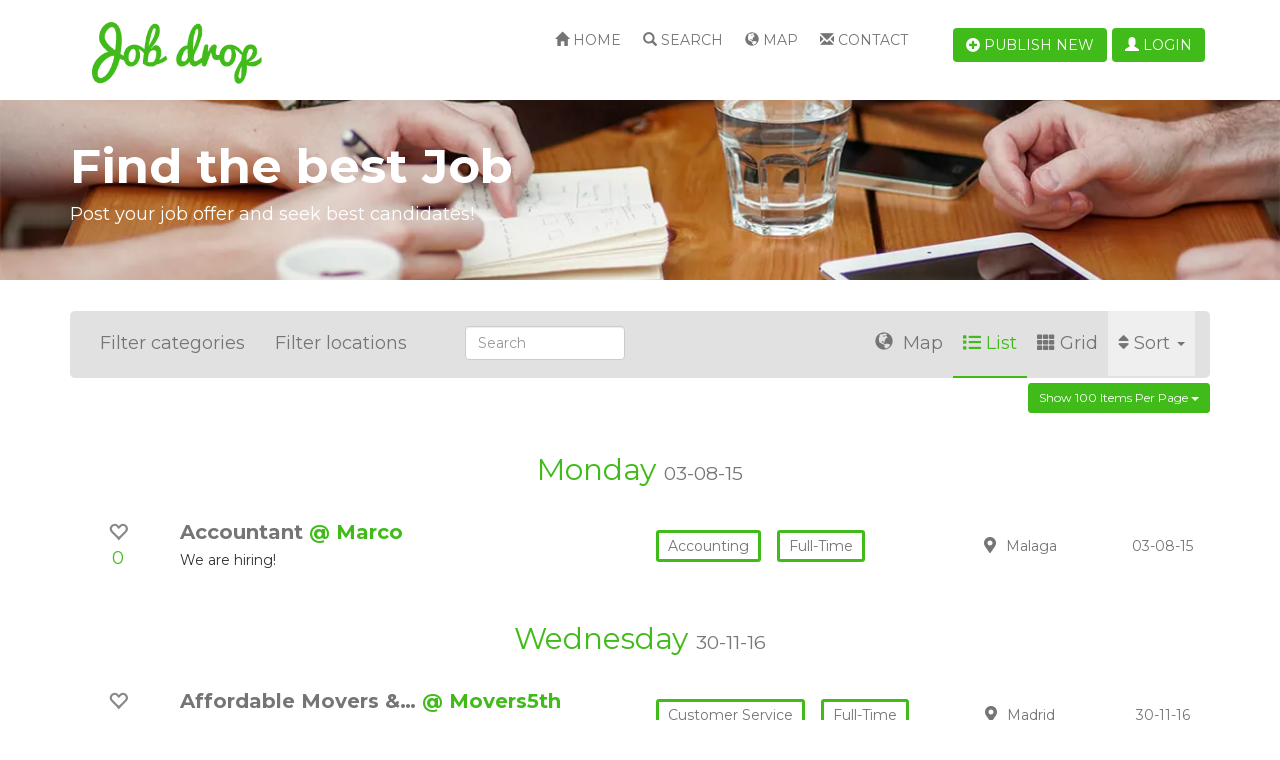

--- FILE ---
content_type: text/html; charset=utf-8
request_url: https://jobs.yclas.com/?items_per_page=100&sort=title-asc&category%5B0%5D=sales&skin=
body_size: 14297
content:
<!doctype html>
<!--[if lt IE 7]> <html class="no-js ie6 oldie" lang="en"> <![endif]-->
<!--[if IE 7]>    <html class="no-js ie7 oldie" lang="en"> <![endif]-->
<!--[if IE 8]>    <html class="no-js ie8 oldie" lang="en"> <![endif]-->
<!--[if gt IE 8]><!--> <html class="no-js" lang="en"> <!--<![endif]-->
<head>
<meta charset="utf-8">

<title>Job Board</title>
<meta name="keywords" content="postings, board" >
<meta name="description" content="List of all postings in Job Board" >
<meta name="copyright" content="Yclas.com - 2026" >
<meta name="viewport" content="width=device-width,initial-scale=1">
<meta name="application-name" content="Job Board" data-baseurl="https://jobs.yclas.com/" data-rtl="">
<meta property="fb:app_id" content="" />
<meta property="fb:pages" content="" />
<meta property="og:title"   content="Job Board"/>
<meta property="og:type"   content="website"/>
<meta property="og:description"   content="List of all postings in Job Board"/>
<meta property="og:url"     content="https://jobs.yclas.com/?items_per_page=100&sort=title-asc&category%5B0%5D=sales&skin="/>
<meta property="og:site_name" content="Job Board"/>

<meta name="twitter:card" content="summary" />
<meta name="twitter:site" content="Job Board" />
<meta name="twitter:title" content="Job Board" />
<meta name="twitter:description" content="List of all postings in Job Board" />
<meta name="twitter:image:alt" content="Job Board" />


<link rel="alternate" type="application/atom+xml" title="RSS Job Board" href="https://jobs.yclas.com/rss.xml" />




<link rel="shortcut icon" href="https://i0.wp.com/yclas.nyc3.digitaloceanspaces.com/3602/images/favicon.ico">
    <!-- Le HTML5 shim, for IE6-8 support of HTML elements -->
    <!--[if lt IE 9]>
      <script type="text/javascript" src="//cdn.jsdelivr.net/html5shiv/3.7.2/html5shiv.min.js"></script>
    <![endif]-->
    <link type="text/css" href="https://cdn.jsdelivr.net/npm/bootstrap@3.4.0/dist/css/bootstrap.css" rel="stylesheet" media="screen" /><link type="text/css" href="https://cdn.jsdelivr.net/select2/4.0.3/css/select2.min.css" rel="stylesheet" media="screen" /><link type="text/css" href="https://cdn.jsdelivr.net/bootstrap.datepicker/0.1/css/datepicker.css" rel="stylesheet" media="screen" /><link type="text/css" href="https://cdn.jsdelivr.net/prettyphoto/3.1.5/css/prettyPhoto.css" rel="stylesheet" media="screen" /><link type="text/css" href="https://use.fontawesome.com/releases/v5.9.0/css/all.css" rel="stylesheet" media="screen" /><link type="text/css" href="https://use.fontawesome.com/releases/v5.9.0/css/v4-shims.css" rel="stylesheet" media="screen" /><link type="text/css" href="https://cdn.jsdelivr.net/blueimp-gallery/2.15.0/css/blueimp-gallery.min.css" rel="stylesheet" media="screen" /><link type="text/css" href="https://jobs.yclas.com/themes/default/css/slider.css" rel="stylesheet" media="screen" /><link type="text/css" href="https://jobs.yclas.com/themes/default/css/zocial.css" rel="stylesheet" media="screen" /><link type="text/css" href="https://jobs.yclas.com/themes/jobdrop/css/fixes.css" rel="stylesheet" media="screen" /><link type="text/css" href="https://jobs.yclas.com/themes/jobdrop/css/style.css?v=2026-01-22 14:23:16" rel="stylesheet" media="screen" /><link type="text/css" href="https://jobs.yclas.com/themes/jobdrop/css/templates/oc-style.css?v=2026-01-22 14:23:16" rel="stylesheet" media="screen" /><link type="text/css" href="https://fonts.googleapis.com/css?family=Montserrat:400,700" rel="stylesheet" media="screen" />            
    <style type="text/css">
            </style>
</head>
    <body data-spy="scroll" data-target=".subnav" data-offset="50" class="body_fixed">
    	
<header class="navbar navbar-fixed-top">
	<div class="container">
	    <div class="col-xs-12 col-sm-3 col-md-3 col-lg-3">
	        <div class="row">
	            <div class="col-lg-12">
	                <a class="brand" href="https://jobs.yclas.com/">
	                    	                        <img src="https://i0.wp.com/yclas.nyc3.digitaloceanspaces.com/3602/images/jobdrop_logo.png" title="Job Board" alt="Job Board" >
	                    	                </a>
	            </div>
	        </div>
	    </div>
	    <div class="navbar-header pull-right">
	        <div class="navbar-btn pull-right">
		        <button type="button" class="navbar-toggle collapsed pull-right hidden-lg" data-toggle="collapse" data-target="#mobile-menu-panel">
		            <span class="sr-only">Toggle navigation</span>
		            <span class="icon-bar"></span>
		            <span class="icon-bar"></span>
		            <span class="icon-bar"></span>
		        </button>
	            	                <a class="btn hidden-sm hidden-md hidden-lg" href="https://jobs.yclas.com/publish-new.html" title="Publish new">
	                    <i class="fa fa-plus-circle"></i>
	                </a>
	            	                <a class="btn" data-toggle="modal" href="https://jobs.yclas.com/oc-panel/auth/login#login-modal">
        <i class="glyphicon glyphicon-user"></i> Login    </a>
	        </div>
	    </div>
	    <div class="collapse navbar-collapse" id="mobile-menu-panel">
	    	<div class="navbar-btn pull-right hidden-xs hidden-sm hidden-md">
	             	                <a class="btn" href="https://jobs.yclas.com/publish-new.html">
	                    <i class="fa fa-plus-circle"></i> Publish new	                </a>
	            	        </div>
	        <ul class="nav navbar-nav pull-right">
	            	                <li class="" >
	                    <a href="https://jobs.yclas.com/"><i class="glyphicon glyphicon-home "></i> Home</a></li>
	                	                	                	                <li title="search" class=" " >
    <a  href="https://jobs.yclas.com/search.html">
                    <i class="glyphicon glyphicon-search "></i>
                Search    </a>
</li>	                	                    <li title="map" class=" " >
    <a  href="https://jobs.yclas.com/map.html">
                    <i class="glyphicon glyphicon-globe "></i>
                Map    </a>
</li>	                	                <li title="contact" class=" " >
    <a  href="https://jobs.yclas.com/contact.html">
                    <i class="glyphicon glyphicon-envelope"></i>
                Contact    </a>
</li>	            	        </ul>
	    </div>   
    </div>   
    <!--/.nav-collapse --> 
</header>

    <div id="login-modal" class="modal fade">
        <div class="modal-dialog">
            <div class="modal-content">
                <div class="modal-header">
                  <a class="close" data-dismiss="modal" >&times;</a>
                  <h3 class="modal-title">Login</h3>
                </div>                
                <div class="modal-body">
                                <ul class="list-inline social-providers">
                            <li>
                                            <a href="https://jobs.yclas.com/social/login/google" style="height:31px; width:180px; display: inline-block; margin-top: -5px;" class="abcRioButton abcRioButtonLightBlue">
                            <div class="abcRioButtonContentWrapper">
                                <div class="abcRioButtonIcon" style="padding:6px">
                                    <div style="width:18px;height:18px;" class="abcRioButtonSvgImageWithFallback abcRioButtonIconImage abcRioButtonIconImage18">
                                        <svg version="1.1" xmlns="http://www.w3.org/2000/svg" width="18px" height="18px" viewBox="0 0 48 48" class="abcRioButtonSvg">
                                            <g>
                                                <path fill="#EA4335" d="M24 9.5c3.54 0 6.71 1.22 9.21 3.6l6.85-6.85C35.9 2.38 30.47 0 24 0 14.62 0 6.51 5.38 2.56 13.22l7.98 6.19C12.43 13.72 17.74 9.5 24 9.5z"></path>
                                                <path fill="#4285F4" d="M46.98 24.55c0-1.57-.15-3.09-.38-4.55H24v9.02h12.94c-.58 2.96-2.26 5.48-4.78 7.18l7.73 6c4.51-4.18 7.09-10.36 7.09-17.65z"></path>
                                                <path fill="#FBBC05" d="M10.53 28.59c-.48-1.45-.76-2.99-.76-4.59s.27-3.14.76-4.59l-7.98-6.19C.92 16.46 0 20.12 0 24c0 3.88.92 7.54 2.56 10.78l7.97-6.19z"></path>
                                                <path fill="#34A853" d="M24 48c6.48 0 11.93-2.13 15.89-5.81l-7.73-6c-2.15 1.45-4.92 2.3-8.16 2.3-6.26 0-11.57-4.22-13.47-9.91l-7.98 6.19C6.51 42.62 14.62 48 24 48z"></path>
                                                <path fill="none" d="M0 0h48v48H0z"></path>
                                            </g>
                                        </svg>
                                    </div>
                                </div>
                                <span style="font-size:12px;line-height:29px;" class="abcRioButtonContents">
                                    <span id="not_signed_ineid4prr8k1y8">Sign in with Google</span>
                                </span>
                            </div>
                        </a>
                        <style>
                            .abcRioButton {
                                -webkit-border-radius:1px;
                                border-radius:1px;
                                -webkit-box-shadow 0 2px 4px 0px rgba(0,0,0,.25);
                                box-shadow:0 2px 4px 0 rgba(0,0,0,.25);
                                -webkit-box-sizing:border-box;
                                box-sizing:border-box;
                                -webkit-transition:background-color .218s,border-color .218s,box-shadow .218s;
                                transition:background-color .218s,border-color .218s,box-shadow .218s;
                                -webkit-user-select:none;
                                -webkit-appearance:none;
                                background-color:#fff;
                                background-image:none;
                                color:#262626;
                                cursor:pointer;
                                outline:none;
                                overflow:hidden;
                                position:relative;
                                text-align:center;
                                vertical-align:middle;
                                white-space:nowrap;
                                width:auto
                            }
                            .abcRioButton:hover{
                                -webkit-box-shadow:0 0 3px 3px rgba(66,133,244,.3);
                                box-shadow:0 0 3px 3px rgba(66,133,244,.3)
                            }
                            .abcRioButtonLightBlue{
                                background-color:#fff;
                                color:#757575
                            }
                            .abcRioButtonLightBlue:hover{
                                background-color:#fff;
                                color:#757575;
                                text-decoration: none;
                            }
                            .abcRioButtonLightBlue:active{
                                background-color:#eee;
                                color:#6d6d6d
                            }
                            .abcRioButtonIcon{
                                float:left
                            }
                            .abcRioButtonBlue .abcRioButtonIcon{
                                background-color:#fff;
                                -webkit-border-radius:1px;
                                border-radius:1px
                            }
                            .abcRioButtonSvg{
                                display:block
                            }
                            .abcRioButtonContents{
                                font-family:Roboto,arial,sans-serif;
                                font-size:14px;
                                font-weight:500;
                                letter-spacing:.21px;
                                margin-left:6px;
                                margin-right:6px;
                                vertical-align:top
                            }
                            .abcRioButtonContentWrapper{
                                height:100%;
                                width:100%
                            }
                            .abcRioButtonBlue .abcRioButtonContentWrapper{
                                border:1px solid transparent
                            }
                            .abcRioButtonErrorState .abcRioButtonContentWrapper,.abcRioButtonWorkingState .abcRioButtonContentWrapper{
                                display:none
                            }
                        </style>
                                    </li>
                                </ul>
    <form class="well form-horizontal auth" method="post" action="https://jobs.yclas.com/oc-panel/auth/login">         
        <div class="form-group">
        <label class="col-sm-2 control-label">Email</label>
        <div class="col-md-5 col-sm-6 col-xs-6">
            <input class="form-control" type="text" name="email" placeholder="Email">
        </div>
    </div>
     
    <div class="form-group">
        <label class="col-sm-2 control-label">Password</label>
        <div class="col-md-5 col-sm-6 col-xs-6">
            <input class="form-control" type="password" name="password" placeholder="Password">
            <p class="help-block">
          		<small><a data-toggle="modal" data-dismiss="modal" href="https://jobs.yclas.com/oc-panel/auth/forgot#forgot-modal">
          			Forgot password?          		</a></small>
            </p>
            <div class="checkbox">
                <label>
                    <input type="checkbox" name="remember" checked="checked">Remember me                </label>
            </div>
        </div>
    </div>   
    <div class="form-group">
        <div class="col-sm-offset-2 col-sm-6">
            <ul class="list-inline">
                <li>
                    <button type="submit" class="btn btn-primary">
                        Login                    </button>
                </li>
                <li>
                    Don’t Have an Account?                    <a data-toggle="modal" data-dismiss="modal" href="https://jobs.yclas.com/oc-panel/auth/register#register-modal">
                        Register                    </a>
                </li>
            </ul>
        </div>
    </div>
    <input type="hidden" name="auth_redirect" value="https://jobs.yclas.com/?items_per_page=100&amp;sort=title-asc&amp;category%5B0%5D=sales&amp;skin=" />    <input type="hidden" name="csrf_login" value="crVl0JEqEk8ONkdS9N8ZP3V" /></form>

                </div>
            </div>
        </div>
    </div>
    
    <div id="forgot-modal" class="modal fade">
        <div class="modal-dialog">
            <div class="modal-content">
                <div class="modal-header">
                  <a class="close" data-dismiss="modal" >&times;</a>
                  <h3 class="modal-title">Forgot password</h3>
                </div>
                
                <div class="modal-body">
                    <form class="well form-horizontal auth"  method="post" action="https://jobs.yclas.com/oc-panel/auth/forgot">         
        <div class="form-group">
        <label class="col-sm-2 control-label">Email</label>
        <div class="col-md-5 col-sm-6 col-xs-6">
            <input class="form-control" type="text" name="email" placeholder="Email">
        </div>
    </div>
    <div class="col-sm-offset-2">
        <ul class="list-inline">
            <li>
                <button type="submit" class="btn btn-primary">Send</button>
            </li>
            <li>
                Don’t Have an Account?                <a data-toggle="modal" data-dismiss="modal" href="https://jobs.yclas.com/oc-panel/auth/register#register-modal">
                    Register                </a>
            </li>
        </ul>
    </div>
    <input type="hidden" name="csrf_forgot" value="zquAtBPuy4pkEI7LtpqvyOw" /></form>      	                </div>
            </div>
        </div>
    </div>
    
     <div id="register-modal" class="modal fade">
        <div class="modal-dialog">
            <div class="modal-content">
                <div class="modal-header">
                  <a class="close" data-dismiss="modal" >&times;</a>
                  <h3 class="modal-title">Register</h3>
                </div>
                
                <div class="modal-body">
                                <ul class="list-inline social-providers">
                            <li>
                                            <a href="https://jobs.yclas.com/social/login/google" style="height:31px; width:180px; display: inline-block; margin-top: -5px;" class="abcRioButton abcRioButtonLightBlue">
                            <div class="abcRioButtonContentWrapper">
                                <div class="abcRioButtonIcon" style="padding:6px">
                                    <div style="width:18px;height:18px;" class="abcRioButtonSvgImageWithFallback abcRioButtonIconImage abcRioButtonIconImage18">
                                        <svg version="1.1" xmlns="http://www.w3.org/2000/svg" width="18px" height="18px" viewBox="0 0 48 48" class="abcRioButtonSvg">
                                            <g>
                                                <path fill="#EA4335" d="M24 9.5c3.54 0 6.71 1.22 9.21 3.6l6.85-6.85C35.9 2.38 30.47 0 24 0 14.62 0 6.51 5.38 2.56 13.22l7.98 6.19C12.43 13.72 17.74 9.5 24 9.5z"></path>
                                                <path fill="#4285F4" d="M46.98 24.55c0-1.57-.15-3.09-.38-4.55H24v9.02h12.94c-.58 2.96-2.26 5.48-4.78 7.18l7.73 6c4.51-4.18 7.09-10.36 7.09-17.65z"></path>
                                                <path fill="#FBBC05" d="M10.53 28.59c-.48-1.45-.76-2.99-.76-4.59s.27-3.14.76-4.59l-7.98-6.19C.92 16.46 0 20.12 0 24c0 3.88.92 7.54 2.56 10.78l7.97-6.19z"></path>
                                                <path fill="#34A853" d="M24 48c6.48 0 11.93-2.13 15.89-5.81l-7.73-6c-2.15 1.45-4.92 2.3-8.16 2.3-6.26 0-11.57-4.22-13.47-9.91l-7.98 6.19C6.51 42.62 14.62 48 24 48z"></path>
                                                <path fill="none" d="M0 0h48v48H0z"></path>
                                            </g>
                                        </svg>
                                    </div>
                                </div>
                                <span style="font-size:12px;line-height:29px;" class="abcRioButtonContents">
                                    <span id="not_signed_ineid4prr8k1y8">Sign in with Google</span>
                                </span>
                            </div>
                        </a>
                        <style>
                            .abcRioButton {
                                -webkit-border-radius:1px;
                                border-radius:1px;
                                -webkit-box-shadow 0 2px 4px 0px rgba(0,0,0,.25);
                                box-shadow:0 2px 4px 0 rgba(0,0,0,.25);
                                -webkit-box-sizing:border-box;
                                box-sizing:border-box;
                                -webkit-transition:background-color .218s,border-color .218s,box-shadow .218s;
                                transition:background-color .218s,border-color .218s,box-shadow .218s;
                                -webkit-user-select:none;
                                -webkit-appearance:none;
                                background-color:#fff;
                                background-image:none;
                                color:#262626;
                                cursor:pointer;
                                outline:none;
                                overflow:hidden;
                                position:relative;
                                text-align:center;
                                vertical-align:middle;
                                white-space:nowrap;
                                width:auto
                            }
                            .abcRioButton:hover{
                                -webkit-box-shadow:0 0 3px 3px rgba(66,133,244,.3);
                                box-shadow:0 0 3px 3px rgba(66,133,244,.3)
                            }
                            .abcRioButtonLightBlue{
                                background-color:#fff;
                                color:#757575
                            }
                            .abcRioButtonLightBlue:hover{
                                background-color:#fff;
                                color:#757575;
                                text-decoration: none;
                            }
                            .abcRioButtonLightBlue:active{
                                background-color:#eee;
                                color:#6d6d6d
                            }
                            .abcRioButtonIcon{
                                float:left
                            }
                            .abcRioButtonBlue .abcRioButtonIcon{
                                background-color:#fff;
                                -webkit-border-radius:1px;
                                border-radius:1px
                            }
                            .abcRioButtonSvg{
                                display:block
                            }
                            .abcRioButtonContents{
                                font-family:Roboto,arial,sans-serif;
                                font-size:14px;
                                font-weight:500;
                                letter-spacing:.21px;
                                margin-left:6px;
                                margin-right:6px;
                                vertical-align:top
                            }
                            .abcRioButtonContentWrapper{
                                height:100%;
                                width:100%
                            }
                            .abcRioButtonBlue .abcRioButtonContentWrapper{
                                border:1px solid transparent
                            }
                            .abcRioButtonErrorState .abcRioButtonContentWrapper,.abcRioButtonWorkingState .abcRioButtonContentWrapper{
                                display:none
                            }
                        </style>
                                    </li>
                                </ul>
    <form class="form-horizontal register"  method="post" action="https://jobs.yclas.com/oc-panel/auth/register">
    
    <div class="form-group hidden">
        <input class="form-control" type="text" name="firstname" placeholder="First name">
        <input class="form-control" type="text" name="lastname" placeholder="Last name" value="Jones">
    </div>

    <div class="form-group">
        <label class="col-sm-2 control-label">Name</label>
        <div class="col-md-5 col-sm-6 col-xs-6">
            <input class="form-control" type="text" name="name" value="" placeholder="Name">
        </div>
    </div>

    <div class="form-group">
        <label class="col-sm-2 control-label">Email</label>
        <div class="col-md-5 col-sm-6 col-xs-6">
            <input
                class="form-control"
                type="text"
                name="email"
                value=""
                placeholder="Email"
                data-domain=''
                data-error="Email must contain a valid email domain"
            >
        </div>
    </div>

    <div class="form-group">
        <label class="col-sm-2 control-label">New password</label>
        <div class="col-md-5 col-sm-6 col-xs-6">
            <input id="register_password_modal" class="form-control" type="password" name="password1" placeholder="Password">
        </div>
    </div>

    <div class="form-group">
        <label class="col-sm-2 control-label">Repeat password</label>
        <div class="col-md-5 col-sm-6 col-xs-6">
            <input class="form-control" type="password" name="password2" placeholder="Password">
            <p class="help-block">
                Type your password twice            </p>
        </div>
    </div>

    
    
    <div class="form-group">
                                    <label class="col-sm-2 control-label">Captcha*:</label>
                <div class="col-md-5 col-sm-6">
                  <span id="helpBlock" class="help-block"><script type="text/javascript">
        function reloadImg(id) {
        var elements = document.getElementsByClassName(id);
        var date = new Date();
        for (var i=0; i < elements.length; i++) {
                src = elements[i].src;
                elements[i].src = src + "&v=" + date.getTime();
        }
        return false;
        }</script><img alt="captcha" id="captcha_img_register" class="captcha_img_register" style="cursor: pointer;" title="Click to refresh"
                onClick="return reloadImg('captcha_img_register');" src="https://jobs.yclas.com/captcha/image/register"></span>
                  <input type="text" id="captcha" name="captcha" value="" class="form-control" required="required" data-error="Captcha is not correct" />                </div>
                        </div>

    <div class="form-group">
        <div class="col-sm-offset-2 col-sm-6">
            <ul class="list-inline">
                <li>
                    <button type="submit" class="btn btn-primary">Register</button>
                </li>
                <li>
                    Already Have an Account?                    <a data-dismiss="modal" data-toggle="modal"  href="https://jobs.yclas.com/oc-panel/auth/login#login-modal">
                        Login                    </a>
                </li>
            </ul>
                    </div>
    </div>
    <input type="hidden" name="auth_redirect" value="https://jobs.yclas.com/?items_per_page=100&amp;sort=title-asc&amp;category%5B0%5D=sales&amp;skin=" />    <input type="hidden" name="csrf_register" value="6Sypoyt7cZhlEgt4ERxqcCIGSM7Ka" /></form>
                </div>
            </div>
        </div>
    </div>
		<section class="hidden-xs" id="top-banner" style="background-image: url('https://i0.wp.com/yclas.nyc3.digitaloceanspaces.com/3602/images/Untitled-7.jpg')">
		<div class="container">
			<div class="row">
				<div class="col-lg-12">
					<h1>Find the best Job</h1>
					<h3>Post your job offer and seek best candidates!</h3>
				</div>
			</div>
		</div>
	</section>
        <div class="alert alert-warning off-line" style="display:none;"><strong>Warning!</strong> We detected you are currently off-line, please connect to gain full experience.</div>
    <section id="main">
    <div class="container no-gutter">
    			<div class="row">
			<div class="col-xs-12">
			     			</div>
		    		</div>
        <div class="row">
			<section class="post-section col-xs-12 col-lg-12 pull-left" id="post-details">
								<div class="filter"
					data-search-url="https://jobs.yclas.com/search.html"
					data-sort="title-asc"
					data-multi-catloc="true"
					data-category=""
					data-location=""
				>
					<div class="col-xs-12 col-sm-12 col-md-4 pull-left filter-buttons">
						<a id="categorie-dropdown">Filter categories</a>
		                													<a id="location-dropdown">Filter locations</a>
											</div>
					<div class="col-xs-12 col-sm-12 col-md-2">
					    <form action="https://jobs.yclas.com/search.html" method="GET" accept-charset="utf-8" class="no-margin">					        <input type="text" name="search" class="form-control" placeholder="Search">
					    </form>					</div>
					<div class="col-xs-12 col-sm-12 col-md-6 pull-right">
				    	<div class="btn-group" id="listgrid" data-default="1">
				    		<button type="button" id="sort" data-sort="title-asc" class="btn-filter dropdown-toggle" data-toggle="dropdown">
					            <i class="fa fa-sort"></i>Sort <span class="caret"></span>
					        </button>
					        <ul class="dropdown-menu" role="menu" id="sort-list">
                                					                                            <li><a href="?sort=title-asc&items_per_page=100&category%5B0%5D=sales&skin=">Name (A-Z)</a></li>
                                <li><a href="?sort=title-desc&items_per_page=100&category%5B0%5D=sales&skin=">Name (Z-A)</a></li>
                                                                <li><a href="?sort=featured&items_per_page=100&category%5B0%5D=sales&skin=">Featured</a></li>
                                <li><a href="?sort=favorited&items_per_page=100&category%5B0%5D=sales&skin=">Favorited</a></li>
                                                                <li><a href="?sort=published-desc&items_per_page=100&category%5B0%5D=sales&skin=">Newest</a></li>
                                <li><a href="?sort=published-asc&items_per_page=100&category%5B0%5D=sales&skin=">Oldest</a></li>
					        </ul>
					        <a href="#" id="grid" class="btn-filter active">
					            <i class="fa fa-th"></i>Grid					        </a>
                            					        <a href="#" id="list" class="btn-filter ">
					            <i class="fa fa-list"></i>List					        </a>
					                                        <a href="#" data-toggle="modal" data-target="#listingMap" class="btn-filter">
                                    <i class="glyphicon glyphicon-globe"></i> Map                                </a>
                                                        				        </div>
				    </div>
				</div>
		        <div class="btn-group pull-right">
		          	<button class="btn btn-primary btn-sm dropdown-toggle" type="button" data-toggle="dropdown" aria-haspopup="true" aria-expanded="false">
			            Show 100 items per page <span class="caret"></span>
		          	</button>
		          	<ul class="dropdown-menu" role="menu" id="show-list">
			            <li><a href="?items_per_page=5&sort=title-asc&category%5B0%5D=sales&skin=">  5 per page</a></li>
			            <li><a href="?items_per_page=10&sort=title-asc&category%5B0%5D=sales&skin="> 10 per page</a></li>
			            <li><a href="?items_per_page=20&sort=title-asc&category%5B0%5D=sales&skin="> 20 per page</a></li>
			            <li><a href="?items_per_page=50&sort=title-asc&category%5B0%5D=sales&skin="> 50 per page</a></li>
			            <li><a href="?items_per_page=100&sort=title-asc&category%5B0%5D=sales&skin=">100 per page</a></li>
		          	</ul>
		        </div>
				<div class="subfilter subfilter-categorie">
										<ul>
			            			                			                    <li class="">
			                        <a
			                        	href="https://jobs.yclas.com/search.html?category%5B%5D=accounting&items_per_page=100&sort=title-asc&category%5B0%5D=sales&skin="
			                        	data-seoname="accounting"
			                        	title="Accounting"
			                        	class=""
			                        >
			                            Accounting<i class="fa fa-times"></i>
			                        </a>
			                    </li>
			                			            			                			                    <li class="">
			                        <a
			                        	href="https://jobs.yclas.com/search.html?category%5B%5D=it-software-development&items_per_page=100&sort=title-asc&category%5B0%5D=sales&skin="
			                        	data-seoname="it-software-development"
			                        	title="IT &amp; Software development"
			                        	class=""
			                        >
			                            IT & Software development<i class="fa fa-times"></i>
			                        </a>
			                    </li>
			                			            			                			                    <li class="">
			                        <a
			                        	href="https://jobs.yclas.com/search.html?category%5B%5D=sales&items_per_page=100&sort=title-asc&category%5B0%5D=sales&skin="
			                        	data-seoname="sales"
			                        	title="Sales"
			                        	class=""
			                        >
			                            Sales<i class="fa fa-times"></i>
			                        </a>
			                    </li>
			                			            			                			                    <li class="">
			                        <a
			                        	href="https://jobs.yclas.com/search.html?category%5B%5D=customer-service&items_per_page=100&sort=title-asc&category%5B0%5D=sales&skin="
			                        	data-seoname="customer-service"
			                        	title="Customer Service"
			                        	class=""
			                        >
			                            Customer Service<i class="fa fa-times"></i>
			                        </a>
			                    </li>
			                			            			                			                    <li class="">
			                        <a
			                        	href="https://jobs.yclas.com/search.html?category%5B%5D=healthcare&items_per_page=100&sort=title-asc&category%5B0%5D=sales&skin="
			                        	data-seoname="healthcare"
			                        	title="Healthcare"
			                        	class=""
			                        >
			                            Healthcare<i class="fa fa-times"></i>
			                        </a>
			                    </li>
			                			            					</ul>
					<select multiple id="category_filter" name="category_filter[]" class="disable-select2 hidden">
			            <option value=""></option>
			            			           		<option value="accounting"  >Accounting</option>
			           				           		<option value="it-software-development"  >IT & Software development</option>
			           				           		<option value="sales"  >Sales</option>
			           				           		<option value="customer-service"  >Customer Service</option>
			           				           		<option value="healthcare"  >Healthcare</option>
			           				        </select>
				</div>
									<div class="subfilter subfilter-location">
												<ul>
				            				            						                <li class="">
					                    <a
					                    	href="https://jobs.yclas.com/search.html?location%5B%5D=barcelona&items_per_page=100&sort=title-asc&category%5B0%5D=sales&skin="
					                    	data-seoname="barcelona"
					                    	title="Barcelona"
					                    	class=""
					                    >
					                        Barcelona<i class="fa fa-times"></i>
					                    </a>
					                </li>
					            				            				            						                <li class="">
					                    <a
					                    	href="https://jobs.yclas.com/search.html?location%5B%5D=valencia&items_per_page=100&sort=title-asc&category%5B0%5D=sales&skin="
					                    	data-seoname="valencia"
					                    	title="Valencia"
					                    	class=""
					                    >
					                        Valencia<i class="fa fa-times"></i>
					                    </a>
					                </li>
					            				            				            						                <li class="">
					                    <a
					                    	href="https://jobs.yclas.com/search.html?location%5B%5D=madrid&items_per_page=100&sort=title-asc&category%5B0%5D=sales&skin="
					                    	data-seoname="madrid"
					                    	title="Madrid"
					                    	class=""
					                    >
					                        Madrid<i class="fa fa-times"></i>
					                    </a>
					                </li>
					            				            				            						                <li class="">
					                    <a
					                    	href="https://jobs.yclas.com/search.html?location%5B%5D=malaga&items_per_page=100&sort=title-asc&category%5B0%5D=sales&skin="
					                    	data-seoname="malaga"
					                    	title="Malaga"
					                    	class=""
					                    >
					                        Malaga<i class="fa fa-times"></i>
					                    </a>
					                </li>
					            				            				            						                <li class="">
					                    <a
					                    	href="https://jobs.yclas.com/search.html?location%5B%5D=granada&items_per_page=100&sort=title-asc&category%5B0%5D=sales&skin="
					                    	data-seoname="granada"
					                    	title="Granada"
					                    	class=""
					                    >
					                        Granada<i class="fa fa-times"></i>
					                    </a>
					                </li>
					            				            						</ul>
						<select multiple id="location_filter" name="location_filter[]" class="disable-select2 hidden">
				            <option value=""></option>
				            				            						           		<option value="barcelona"  >Barcelona</option>
					           					           					            						           		<option value="valencia"  >Valencia</option>
					           					           					            						           		<option value="madrid"  >Madrid</option>
					           					           					            						           		<option value="malaga"  >Malaga</option>
					           					           					            						           		<option value="granada"  >Granada</option>
					           					           					        </select>
					</div>
								<div class="clearfix"></div>
			        			        <ul id="products" class="list-group">
			                                          <li class="listing-date"><h2 class="text-center">Monday <small>03-08-15</small></h2></li>
                                <li class="clearfix"><li>
                                			                <li class="item grid-group-item col-lg-4 col-md-4 col-sm-4 col-xs-12">
			                    <div class="">
			                    	<div class="overlay"><a class="btn" href="https://jobs.yclas.com/accounting/accountant.html">Read more</a></div>
			                        <div class="hidden-xs hidden-sm col-md-1 text-center favorite " id="fav-11">
			                            			                                <a data-toggle="modal" data-dismiss="modal" href="https://jobs.yclas.com/oc-panel/auth/login#login-modal">
			                                    <i class="glyphicon glyphicon-heart-empty"></i>
                                                <p>0</p>
			                                </a>
			                            			                        </div>
			                        <div class="col-xs-12 col-sm-8 col-md-5 text ">
				                        <h2 class="big-txt ">
				                            <a href="https://jobs.yclas.com/accounting/accountant.html">
				                            	Accountant				                            </a>
				                            				                            	<a class="company" href="https://jobs.yclas.com/user/marco"> @ Marco</a>
				                           					                           					                     	</h2>
				                        <h2 class="small-txt hide">
				                            <a href="https://jobs.yclas.com/accounting/accountant.html">
				                            	Accountant				                            					                            </a>
				                        </h2>
				                        				                        	<p>We are hiring!</p>
				                        									</div>
									<div class="hidden-xs col-sm-4 col-md-3 listing-categorie ">
										<span class="btn btn-inverse no-cursor">Accounting</span>
                                        										  <span class="btn btn-inverse no-cursor">Full-time</span>
                                        									</div>
																		<div class="hidden-xs hidden-sm col-md-2 text-center location">
														                        	<span><i class="fa fa-map-marker"></i>Malaga</span>
				                        			                        </div>
			                        			                        <div class="hidden-xs hidden-sm col-md-1 text-center date">
			                            			                                <span>03-08-15</span>
			                            			                        </div>
			                        			                        			                    </div>
			                </li>
			                			            			                                            <li class="listing-date"><h2 class="text-center">Wednesday <small>30-11-16</small></h2></li>
                                <li class="clearfix"><li>
                                			                <li class="item grid-group-item col-lg-4 col-md-4 col-sm-4 col-xs-12">
			                    <div class="">
			                    	<div class="overlay"><a class="btn" href="https://jobs.yclas.com/customer-service/affordable-movers-packers-in-gurgaon.html">Read more</a></div>
			                        <div class="hidden-xs hidden-sm col-md-1 text-center favorite " id="fav-49">
			                            			                                <a data-toggle="modal" data-dismiss="modal" href="https://jobs.yclas.com/oc-panel/auth/login#login-modal">
			                                    <i class="glyphicon glyphicon-heart-empty"></i>
                                                <p>0</p>
			                                </a>
			                            			                        </div>
			                        <div class="col-xs-12 col-sm-8 col-md-5 text ">
				                        <h2 class="big-txt ">
				                            <a href="https://jobs.yclas.com/customer-service/affordable-movers-packers-in-gurgaon.html">
				                            	Affordable Movers &…				                            </a>
				                            				                            	<a class="company" href="1"> @ Movers5th</a>
				                           					                           					                     	</h2>
				                        <h2 class="small-txt hide">
				                            <a href="https://jobs.yclas.com/customer-service/affordable-movers-packers-in-gurgaon.html">
				                            	Affordable Movers & Packers in…				                            					                            </a>
				                        </h2>
				                        				                        	<p>Special attention will be given for frozen products…</p>
				                        									</div>
									<div class="hidden-xs col-sm-4 col-md-3 listing-categorie ">
										<span class="btn btn-inverse no-cursor">Customer Service</span>
                                        										  <span class="btn btn-inverse no-cursor">Full-time</span>
                                        									</div>
																		<div class="hidden-xs hidden-sm col-md-2 text-center location">
														                        	<span><i class="fa fa-map-marker"></i>Madrid</span>
				                        			                        </div>
			                        			                        <div class="hidden-xs hidden-sm col-md-1 text-center date">
			                            			                                <span>30-11-16</span>
			                            			                        </div>
			                        			                        			                    </div>
			                </li>
			                			            			                                            <li class="listing-date"><h2 class="text-center">Tuesday <small>28-06-16</small></h2></li>
                                <li class="clearfix"><li>
                                			                <li class="item grid-group-item col-lg-4 col-md-4 col-sm-4 col-xs-12">
			                    <div class="">
			                    	<div class="overlay"><a class="btn" href="https://jobs.yclas.com/healthcare/akku-acer-as11a3e.html">Read more</a></div>
			                        <div class="hidden-xs hidden-sm col-md-1 text-center favorite " id="fav-31">
			                            			                                <a data-toggle="modal" data-dismiss="modal" href="https://jobs.yclas.com/oc-panel/auth/login#login-modal">
			                                    <i class="glyphicon glyphicon-heart-empty"></i>
                                                <p>0</p>
			                                </a>
			                            			                        </div>
			                        <div class="col-xs-12 col-sm-8 col-md-5 text ">
				                        <h2 class="big-txt ">
				                            <a href="https://jobs.yclas.com/healthcare/akku-acer-as11a3e.html">
				                            	Akku Acer AS11A3E				                            </a>
				                            				                            	<a class="company" href="1"> @ Laptopsakku</a>
				                           					                           					                     	</h2>
				                        <h2 class="small-txt hide">
				                            <a href="https://jobs.yclas.com/healthcare/akku-acer-as11a3e.html">
				                            	Akku Acer AS11A3E				                            					                            </a>
				                        </h2>
				                        				                        	<p>Können viele Akkus zusammen dafür sorgen, dass am Ende…</p>
				                        									</div>
									<div class="hidden-xs col-sm-4 col-md-3 listing-categorie ">
										<span class="btn btn-inverse no-cursor">Healthcare</span>
                                        										  <span class="btn btn-inverse no-cursor">Full-time</span>
                                        									</div>
																		<div class="hidden-xs hidden-sm col-md-2 text-center location">
														                        	<span><i class="fa fa-map-marker"></i>Valencia</span>
				                        			                        </div>
			                        			                        <div class="hidden-xs hidden-sm col-md-1 text-center date">
			                            			                                <span>28-06-16</span>
			                            			                        </div>
			                        			                        			                    </div>
			                </li>
			                			            			                                            <li class="listing-date"><h2 class="text-center">Friday <small>18-11-16</small></h2></li>
                                <li class="clearfix"><li>
                                			                <li class="item grid-group-item col-lg-4 col-md-4 col-sm-4 col-xs-12">
			                    <div class="">
			                    	<div class="overlay"><a class="btn" href="https://jobs.yclas.com/it-software-development/akku-acer-aspire-5715z.html">Read more</a></div>
			                        <div class="hidden-xs hidden-sm col-md-1 text-center favorite " id="fav-45">
			                            			                                <a data-toggle="modal" data-dismiss="modal" href="https://jobs.yclas.com/oc-panel/auth/login#login-modal">
			                                    <i class="glyphicon glyphicon-heart-empty"></i>
                                                <p>0</p>
			                                </a>
			                            			                        </div>
			                        <div class="col-xs-12 col-sm-8 col-md-5 text ">
				                        <h2 class="big-txt ">
				                            <a href="https://jobs.yclas.com/it-software-development/akku-acer-aspire-5715z.html">
				                            	Akku Acer Aspire 5715Z				                            </a>
				                            				                            	<a class="company" href="1"> @ …</a>
				                           					                           					                     	</h2>
				                        <h2 class="small-txt hide">
				                            <a href="https://jobs.yclas.com/it-software-development/akku-acer-aspire-5715z.html">
				                            	Akku Acer Aspire 5715Z				                            					                            </a>
				                        </h2>
				                        				                        	<p>
Die intelligente Automatik der Lumix-Kameras…</p>
				                        									</div>
									<div class="hidden-xs col-sm-4 col-md-3 listing-categorie ">
										<span class="btn btn-inverse no-cursor">IT & Software development</span>
                                        										  <span class="btn btn-inverse no-cursor">Full-time</span>
                                        									</div>
																		<div class="hidden-xs hidden-sm col-md-2 text-center location">
														                        	<span><i class="fa fa-map-marker"></i>Madrid</span>
				                        			                        </div>
			                        			                        <div class="hidden-xs hidden-sm col-md-1 text-center date">
			                            			                                <span>18-11-16</span>
			                            			                        </div>
			                        			                        			                    </div>
			                </li>
			                			            			                                            <li class="listing-date"><h2 class="text-center">Tuesday <small>28-06-16</small></h2></li>
                                <li class="clearfix"><li>
                                			                <li class="item grid-group-item col-lg-4 col-md-4 col-sm-4 col-xs-12">
			                    <div class="">
			                    	<div class="overlay"><a class="btn" href="https://jobs.yclas.com/sales/batterie-asus-a42-g750.html">Read more</a></div>
			                        <div class="hidden-xs hidden-sm col-md-1 text-center favorite " id="fav-29">
			                            			                                <a data-toggle="modal" data-dismiss="modal" href="https://jobs.yclas.com/oc-panel/auth/login#login-modal">
			                                    <i class="glyphicon glyphicon-heart-empty"></i>
                                                <p>0</p>
			                                </a>
			                            			                        </div>
			                        <div class="col-xs-12 col-sm-8 col-md-5 text ">
				                        <h2 class="big-txt ">
				                            <a href="https://jobs.yclas.com/sales/batterie-asus-a42-g750.html">
				                            	Batterie Asus A42-G750				                            </a>
				                            				                            	<a class="company" href="1"> @ Laptopsbatterie</a>
				                           					                           					                     	</h2>
				                        <h2 class="small-txt hide">
				                            <a href="https://jobs.yclas.com/sales/batterie-asus-a42-g750.html">
				                            	Batterie Asus A42-G750				                            					                            </a>
				                        </h2>
				                        				                        	<p>Au jour d'aujourd'hui, 61% des Français possèdent un…</p>
				                        									</div>
									<div class="hidden-xs col-sm-4 col-md-3 listing-categorie ">
										<span class="btn btn-inverse no-cursor">Sales</span>
                                        										  <span class="btn btn-inverse no-cursor">Full-time</span>
                                        									</div>
																		<div class="hidden-xs hidden-sm col-md-2 text-center location">
														                        	<span><i class="fa fa-map-marker"></i>Barcelona</span>
				                        			                        </div>
			                        			                        <div class="hidden-xs hidden-sm col-md-1 text-center date">
			                            			                                <span>28-06-16</span>
			                            			                        </div>
			                        			                        			                    </div>
			                </li>
			                			            			                                            <li class="listing-date"><h2 class="text-center">Tuesday <small>07-03-17</small></h2></li>
                                <li class="clearfix"><li>
                                			                <li class="item grid-group-item col-lg-4 col-md-4 col-sm-4 col-xs-12">
			                    <div class="">
			                    	<div class="overlay"><a class="btn" href="https://jobs.yclas.com/it-software-development/batterie-pour-asus-x552cl.html">Read more</a></div>
			                        <div class="hidden-xs hidden-sm col-md-1 text-center favorite " id="fav-69">
			                            			                                <a data-toggle="modal" data-dismiss="modal" href="https://jobs.yclas.com/oc-panel/auth/login#login-modal">
			                                    <i class="glyphicon glyphicon-heart-empty"></i>
                                                <p>2</p>
			                                </a>
			                            			                        </div>
			                        <div class="col-xs-12 col-sm-8 col-md-5 text ">
				                        <h2 class="big-txt ">
				                            <a href="https://jobs.yclas.com/it-software-development/batterie-pour-asus-x552cl.html">
				                            	Batterie pour Asus x552cl				                            </a>
				                            				                            	<a class="company" href="1"> @ …</a>
				                           					                           					                     	</h2>
				                        <h2 class="small-txt hide">
				                            <a href="https://jobs.yclas.com/it-software-development/batterie-pour-asus-x552cl.html">
				                            	Batterie pour Asus x552cl				                            					                            </a>
				                        </h2>
				                        				                        	<p>L'Asus G553VD-DM343T est un ordinateur portable de 15…</p>
				                        									</div>
									<div class="hidden-xs col-sm-4 col-md-3 listing-categorie ">
										<span class="btn btn-inverse no-cursor">IT & Software development</span>
                                        										  <span class="btn btn-inverse no-cursor">Full-time</span>
                                        									</div>
																		<div class="hidden-xs hidden-sm col-md-2 text-center location">
														                        	<span><i class="fa fa-map-marker"></i>Madrid</span>
				                        			                        </div>
			                        			                        <div class="hidden-xs hidden-sm col-md-1 text-center date">
			                            			                                <span>07-03-17</span>
			                            			                        </div>
			                        			                        			                    </div>
			                </li>
			                			            			                                            <li class="listing-date"><h2 class="text-center">Wednesday <small>30-11-16</small></h2></li>
                                <li class="clearfix"><li>
                                			                <li class="item grid-group-item col-lg-4 col-md-4 col-sm-4 col-xs-12">
			                    <div class="">
			                    	<div class="overlay"><a class="btn" href="https://jobs.yclas.com/customer-service/capable-of-movers-packers-in-pune.html">Read more</a></div>
			                        <div class="hidden-xs hidden-sm col-md-1 text-center favorite " id="fav-51">
			                            			                                <a data-toggle="modal" data-dismiss="modal" href="https://jobs.yclas.com/oc-panel/auth/login#login-modal">
			                                    <i class="glyphicon glyphicon-heart-empty"></i>
                                                <p>0</p>
			                                </a>
			                            			                        </div>
			                        <div class="col-xs-12 col-sm-8 col-md-5 text ">
				                        <h2 class="big-txt ">
				                            <a href="https://jobs.yclas.com/customer-service/capable-of-movers-packers-in-pune.html">
				                            	Capable of Movers &…				                            </a>
				                            				                            	<a class="company" href="1"> @ Packers and…</a>
				                           					                           					                     	</h2>
				                        <h2 class="small-txt hide">
				                            <a href="https://jobs.yclas.com/customer-service/capable-of-movers-packers-in-pune.html">
				                            	Capable of Movers & Packers in…				                            					                            </a>
				                        </h2>
				                        				                        	<p>Is Acquiring A Moving Firm A Secured Elective? In…</p>
				                        									</div>
									<div class="hidden-xs col-sm-4 col-md-3 listing-categorie ">
										<span class="btn btn-inverse no-cursor">Customer Service</span>
                                        										  <span class="btn btn-inverse no-cursor">Full-time</span>
                                        									</div>
																		<div class="hidden-xs hidden-sm col-md-2 text-center location">
														                        	<span><i class="fa fa-map-marker"></i>Madrid</span>
				                        			                        </div>
			                        			                        <div class="hidden-xs hidden-sm col-md-1 text-center date">
			                            			                                <span>30-11-16</span>
			                            			                        </div>
			                        			                        			                    </div>
			                </li>
			                			            			                                            <li class="listing-date"><h2 class="text-center">Monday <small>15-06-15</small></h2></li>
                                <li class="clearfix"><li>
                                			                <li class="item grid-group-item col-lg-4 col-md-4 col-sm-4 col-xs-12">
			                    <div class="">
			                    	<div class="overlay"><a class="btn" href="https://jobs.yclas.com/customer-service/customer-service-officer.html">Read more</a></div>
			                        <div class="hidden-xs hidden-sm col-md-1 text-center favorite " id="fav-9">
			                            			                                <a data-toggle="modal" data-dismiss="modal" href="https://jobs.yclas.com/oc-panel/auth/login#login-modal">
			                                    <i class="glyphicon glyphicon-heart-empty"></i>
                                                <p>0</p>
			                                </a>
			                            			                        </div>
			                        <div class="col-xs-12 col-sm-8 col-md-5 text ">
				                        <h2 class="big-txt ">
				                            <a href="https://jobs.yclas.com/customer-service/customer-service-officer.html">
				                            	Customer service officer				                            </a>
				                            				                            	<a class="company" href="1"> @ admin</a>
				                           					                           					                     	</h2>
				                        <h2 class="small-txt hide">
				                            <a href="https://jobs.yclas.com/customer-service/customer-service-officer.html">
				                            	Customer service officer				                            					                            </a>
				                        </h2>
				                        				                        	<p> Customer service officer

We are a large…</p>
				                        									</div>
									<div class="hidden-xs col-sm-4 col-md-3 listing-categorie ">
										<span class="btn btn-inverse no-cursor">Customer Service</span>
                                        										  <span class="btn btn-inverse no-cursor">Full-time</span>
                                        									</div>
																		<div class="hidden-xs hidden-sm col-md-2 text-center location">
														                        	<span><i class="fa fa-map-marker"></i>Barcelona</span>
				                        			                        </div>
			                        			                        <div class="hidden-xs hidden-sm col-md-1 text-center date">
			                            			                                <span>15-06-15</span>
			                            			                        </div>
			                        			                        			                    </div>
			                </li>
			                			            			                                            <li class="listing-date"><h2 class="text-center">Friday <small>25-09-15</small></h2></li>
                                <li class="clearfix"><li>
                                			                <li class="item grid-group-item col-lg-4 col-md-4 col-sm-4 col-xs-12">
			                    <div class="">
			                    	<div class="overlay"><a class="btn" href="https://jobs.yclas.com/it-software-development/development.html">Read more</a></div>
			                        <div class="hidden-xs hidden-sm col-md-1 text-center favorite " id="fav-13">
			                            			                                <a data-toggle="modal" data-dismiss="modal" href="https://jobs.yclas.com/oc-panel/auth/login#login-modal">
			                                    <i class="glyphicon glyphicon-heart-empty"></i>
                                                <p>0</p>
			                                </a>
			                            			                        </div>
			                        <div class="col-xs-12 col-sm-8 col-md-5 text ">
				                        <h2 class="big-txt ">
				                            <a href="https://jobs.yclas.com/it-software-development/development.html">
				                            	Development 				                            </a>
				                            				                            	<a class="company" href="https://jobs.yclas.com/user/kkkk"> @ Hggjh</a>
				                           					                           					                     	</h2>
				                        <h2 class="small-txt hide">
				                            <a href="https://jobs.yclas.com/it-software-development/development.html">
				                            	Development 				                            					                            </a>
				                        </h2>
				                        				                        	<p>Ghixgjb give  nu  jxgrh  9ffv bxujyj dubby fjnuvb </p>
				                        									</div>
									<div class="hidden-xs col-sm-4 col-md-3 listing-categorie ">
										<span class="btn btn-inverse no-cursor">IT & Software development</span>
                                        										  <span class="btn btn-inverse no-cursor">Full-time</span>
                                        									</div>
																		<div class="hidden-xs hidden-sm col-md-2 text-center location">
														                        	<span><i class="fa fa-map-marker"></i>Madrid</span>
				                        			                        </div>
			                        			                        <div class="hidden-xs hidden-sm col-md-1 text-center date">
			                            			                                <span>25-09-15</span>
			                            			                        </div>
			                        			                        			                    </div>
			                </li>
			                			            			                                            <li class="listing-date"><h2 class="text-center">Tuesday <small>01-03-16</small></h2></li>
                                <li class="clearfix"><li>
                                			                <li class="item grid-group-item col-lg-4 col-md-4 col-sm-4 col-xs-12">
			                    <div class="">
			                    	<div class="overlay"><a class="btn" href="https://jobs.yclas.com/sales/gerente-de-vendas.html">Read more</a></div>
			                        <div class="hidden-xs hidden-sm col-md-1 text-center favorite " id="fav-19">
			                            			                                <a data-toggle="modal" data-dismiss="modal" href="https://jobs.yclas.com/oc-panel/auth/login#login-modal">
			                                    <i class="glyphicon glyphicon-heart-empty"></i>
                                                <p>0</p>
			                                </a>
			                            			                        </div>
			                        <div class="col-xs-12 col-sm-8 col-md-5 text ">
				                        <h2 class="big-txt ">
				                            <a href="https://jobs.yclas.com/sales/gerente-de-vendas.html">
				                            	Gerente de Vendas				                            </a>
				                            				                            	<a class="company" href="https://jobs.yclas.com/user/carlos-alberto-mariano"> @ Mídia da Rua</a>
				                           					                           					                     	</h2>
				                        <h2 class="small-txt hide">
				                            <a href="https://jobs.yclas.com/sales/gerente-de-vendas.html">
				                            	Gerente de Vendas				                            					                            </a>
				                        </h2>
				                        				                        	<p>teste</p>
				                        									</div>
									<div class="hidden-xs col-sm-4 col-md-3 listing-categorie ">
										<span class="btn btn-inverse no-cursor">Sales</span>
                                        										  <span class="btn btn-inverse no-cursor">Full-time</span>
                                        									</div>
																		<div class="hidden-xs hidden-sm col-md-2 text-center location">
														                        	<span><i class="fa fa-map-marker"></i>Malaga</span>
				                        			                        </div>
			                        			                        <div class="hidden-xs hidden-sm col-md-1 text-center date">
			                            			                                <span>01-03-16</span>
			                            			                        </div>
			                        			                        			                    </div>
			                </li>
			                			            			                                            <li class="listing-date"><h2 class="text-center">Wednesday <small>01-03-17</small></h2></li>
                                <li class="clearfix"><li>
                                			                <li class="item grid-group-item col-lg-4 col-md-4 col-sm-4 col-xs-12">
			                    <div class="">
			                    	<div class="overlay"><a class="btn" href="https://jobs.yclas.com/accounting/hello.html">Read more</a></div>
			                        <div class="hidden-xs hidden-sm col-md-1 text-center favorite " id="fav-67">
			                            			                                <a data-toggle="modal" data-dismiss="modal" href="https://jobs.yclas.com/oc-panel/auth/login#login-modal">
			                                    <i class="glyphicon glyphicon-heart-empty"></i>
                                                <p>2</p>
			                                </a>
			                            			                        </div>
			                        <div class="col-xs-12 col-sm-8 col-md-5 text ">
				                        <h2 class="big-txt ">
				                            <a href="https://jobs.yclas.com/accounting/hello.html">
				                            	Hello				                            </a>
				                            				                            	<a class="company" href="https://jobs.yclas.com/user/jeb"> @ Hello</a>
				                           					                           					                     	</h2>
				                        <h2 class="small-txt hide">
				                            <a href="https://jobs.yclas.com/accounting/hello.html">
				                            	Hello				                            					                            </a>
				                        </h2>
				                        				                        	<p>Lorem ipsum</p>
				                        									</div>
									<div class="hidden-xs col-sm-4 col-md-3 listing-categorie ">
										<span class="btn btn-inverse no-cursor">Accounting</span>
                                        										  <span class="btn btn-inverse no-cursor">Full-time</span>
                                        									</div>
																		<div class="hidden-xs hidden-sm col-md-2 text-center location">
														                        	<span><i class="fa fa-map-marker"></i>Barcelona</span>
				                        			                        </div>
			                        			                        <div class="hidden-xs hidden-sm col-md-1 text-center date">
			                            			                                <span>01-03-17</span>
			                            			                        </div>
			                        			                        			                    </div>
			                </li>
			                			            			                                            <li class="listing-date"><h2 class="text-center">Friday <small>29-07-16</small></h2></li>
                                <li class="clearfix"><li>
                                			                <li class="item grid-group-item col-lg-4 col-md-4 col-sm-4 col-xs-12">
			                    <div class="">
			                    	<div class="overlay"><a class="btn" href="https://jobs.yclas.com/sales/ipod-nano.html">Read more</a></div>
			                        <div class="hidden-xs hidden-sm col-md-1 text-center favorite " id="fav-35">
			                            			                                <a data-toggle="modal" data-dismiss="modal" href="https://jobs.yclas.com/oc-panel/auth/login#login-modal">
			                                    <i class="glyphicon glyphicon-heart-empty"></i>
                                                <p>0</p>
			                                </a>
			                            			                        </div>
			                        <div class="col-xs-12 col-sm-8 col-md-5 text ">
				                        <h2 class="big-txt ">
				                            <a href="https://jobs.yclas.com/sales/ipod-nano.html">
				                            	Ipod nano				                            </a>
				                            				                            	<a class="company" href="https://jobs.yclas.com/user/guilherme"> @ Company Name</a>
				                           					                           					                     	</h2>
				                        <h2 class="small-txt hide">
				                            <a href="https://jobs.yclas.com/sales/ipod-nano.html">
				                            	Ipod nano				                            					                            </a>
				                        </h2>
				                        				                        	<p>Teste de informação</p>
				                        									</div>
									<div class="hidden-xs col-sm-4 col-md-3 listing-categorie ">
										<span class="btn btn-inverse no-cursor">Sales</span>
                                        										  <span class="btn btn-inverse no-cursor">Full-time</span>
                                        									</div>
																		<div class="hidden-xs hidden-sm col-md-2 text-center location">
														                        	<span><i class="fa fa-map-marker"></i>Barcelona</span>
				                        			                        </div>
			                        			                        <div class="hidden-xs hidden-sm col-md-1 text-center date">
			                            			                                <span>29-07-16</span>
			                            			                        </div>
			                        			                        			                    </div>
			                </li>
			                			            			                                            <li class="listing-date"><h2 class="text-center">Monday <small>15-06-15</small></h2></li>
                                <li class="clearfix"><li>
                                			                <li class="item grid-group-item col-lg-4 col-md-4 col-sm-4 col-xs-12">
			                    <div class="">
			                    	<div class="overlay"><a class="btn" href="https://jobs.yclas.com/it-software-development/it-expert.html">Read more</a></div>
			                        <div class="hidden-xs hidden-sm col-md-1 text-center favorite " id="fav-7">
			                            			                                <a data-toggle="modal" data-dismiss="modal" href="https://jobs.yclas.com/oc-panel/auth/login#login-modal">
			                                    <i class="glyphicon glyphicon-heart-empty"></i>
                                                <p>0</p>
			                                </a>
			                            			                        </div>
			                        <div class="col-xs-12 col-sm-8 col-md-5 text ">
				                        <h2 class="big-txt ">
				                            <a href="https://jobs.yclas.com/it-software-development/it-expert.html">
				                            	IT expert				                            </a>
				                            				                            	<a class="company" href="1"> @ admin</a>
				                           					                           					                     	</h2>
				                        <h2 class="small-txt hide">
				                            <a href="https://jobs.yclas.com/it-software-development/it-expert.html">
				                            	IT expert				                            					                            </a>
				                        </h2>
				                        				                        	<p>IT expert needed for government body.</p>
				                        									</div>
									<div class="hidden-xs col-sm-4 col-md-3 listing-categorie ">
										<span class="btn btn-inverse no-cursor">IT & Software development</span>
                                        										  <span class="btn btn-inverse no-cursor">Full-time</span>
                                        									</div>
																		<div class="hidden-xs hidden-sm col-md-2 text-center location">
														                        	<span><i class="fa fa-map-marker"></i>Malaga</span>
				                        			                        </div>
			                        			                        <div class="hidden-xs hidden-sm col-md-1 text-center date">
			                            			                                <span>15-06-15</span>
			                            			                        </div>
			                        			                        			                    </div>
			                </li>
			                			            			                                            <li class="listing-date"><h2 class="text-center">Sunday <small>18-10-15</small></h2></li>
                                <li class="clearfix"><li>
                                			                <li class="item grid-group-item col-lg-4 col-md-4 col-sm-4 col-xs-12">
			                    <div class="">
			                    	<div class="overlay"><a class="btn" href="https://jobs.yclas.com/sales/job-200.html">Read more</a></div>
			                        <div class="hidden-xs hidden-sm col-md-1 text-center favorite " id="fav-16">
			                            			                                <a data-toggle="modal" data-dismiss="modal" href="https://jobs.yclas.com/oc-panel/auth/login#login-modal">
			                                    <i class="glyphicon glyphicon-heart-empty"></i>
                                                <p>0</p>
			                                </a>
			                            			                        </div>
			                        <div class="col-xs-12 col-sm-8 col-md-5 text ">
				                        <h2 class="big-txt ">
				                            <a href="https://jobs.yclas.com/sales/job-200.html">
				                            	Job 200				                            </a>
				                            				                            	<a class="company" href="https://jobs.yclas.com/user/untong"> @ UNtong</a>
				                           					                           					                     	</h2>
				                        <h2 class="small-txt hide">
				                            <a href="https://jobs.yclas.com/sales/job-200.html">
				                            	Job 200				                            					                            </a>
				                        </h2>
				                        				                        	<p>митмит</p>
				                        									</div>
									<div class="hidden-xs col-sm-4 col-md-3 listing-categorie ">
										<span class="btn btn-inverse no-cursor">Sales</span>
                                        										  <span class="btn btn-inverse no-cursor">Full-time</span>
                                        									</div>
																		<div class="hidden-xs hidden-sm col-md-2 text-center location">
														                        	<span><i class="fa fa-map-marker"></i>Valencia</span>
				                        			                        </div>
			                        			                        <div class="hidden-xs hidden-sm col-md-1 text-center date">
			                            			                                <span>18-10-15</span>
			                            			                        </div>
			                        			                        			                    </div>
			                </li>
			                			            			                                            <li class="listing-date"><h2 class="text-center">Monday <small>28-09-15</small></h2></li>
                                <li class="clearfix"><li>
                                			                <li class="item grid-group-item col-lg-4 col-md-4 col-sm-4 col-xs-12">
			                    <div class="">
			                    	<div class="overlay"><a class="btn" href="https://jobs.yclas.com/accounting/jobtitle-123.html">Read more</a></div>
			                        <div class="hidden-xs hidden-sm col-md-1 text-center favorite " id="fav-14">
			                            			                                <a data-toggle="modal" data-dismiss="modal" href="https://jobs.yclas.com/oc-panel/auth/login#login-modal">
			                                    <i class="glyphicon glyphicon-heart-empty"></i>
                                                <p>0</p>
			                                </a>
			                            			                        </div>
			                        <div class="col-xs-12 col-sm-8 col-md-5 text ">
				                        <h2 class="big-txt ">
				                            <a href="https://jobs.yclas.com/accounting/jobtitle-123.html">
				                            	Jobtitle 123				                            </a>
				                            				                            	<a class="company" href="https://jobs.yclas.com/user/name123"> @ noCompany</a>
				                           					                           					                     	</h2>
				                        <h2 class="small-txt hide">
				                            <a href="https://jobs.yclas.com/accounting/jobtitle-123.html">
				                            	Jobtitle 123				                            					                            </a>
				                        </h2>
				                        				                        	<p>The DESC for Job 123</p>
				                        									</div>
									<div class="hidden-xs col-sm-4 col-md-3 listing-categorie ">
										<span class="btn btn-inverse no-cursor">Accounting</span>
                                        										  <span class="btn btn-inverse no-cursor">Full-time</span>
                                        									</div>
																		<div class="hidden-xs hidden-sm col-md-2 text-center location">
														                        	<span><i class="fa fa-map-marker"></i>Barcelona</span>
				                        			                        </div>
			                        			                        <div class="hidden-xs hidden-sm col-md-1 text-center date">
			                            			                                <span>28-09-15</span>
			                            			                        </div>
			                        			                        			                    </div>
			                </li>
			                			            			                                            <li class="listing-date"><h2 class="text-center">Friday <small>25-09-15</small></h2></li>
                                <li class="clearfix"><li>
                                			                <li class="item grid-group-item col-lg-4 col-md-4 col-sm-4 col-xs-12">
			                    <div class="">
			                    	<div class="overlay"><a class="btn" href="https://jobs.yclas.com/accounting/junior-accountant-1.html">Read more</a></div>
			                        <div class="hidden-xs hidden-sm col-md-1 text-center favorite " id="fav-12">
			                            			                                <a data-toggle="modal" data-dismiss="modal" href="https://jobs.yclas.com/oc-panel/auth/login#login-modal">
			                                    <i class="glyphicon glyphicon-heart-empty"></i>
                                                <p>0</p>
			                                </a>
			                            			                        </div>
			                        <div class="col-xs-12 col-sm-8 col-md-5 text ">
				                        <h2 class="big-txt ">
				                            <a href="https://jobs.yclas.com/accounting/junior-accountant-1.html">
				                            	Junior Accountant				                            </a>
				                            				                            	<a class="company" href="1"> @ The accounting…</a>
				                           					                           					                     	</h2>
				                        <h2 class="small-txt hide">
				                            <a href="https://jobs.yclas.com/accounting/junior-accountant-1.html">
				                            	Junior Accountant				                            					                            </a>
				                        </h2>
				                        				                        	<p>Junior Accountants will be responsible for:
   …</p>
				                        									</div>
									<div class="hidden-xs col-sm-4 col-md-3 listing-categorie ">
										<span class="btn btn-inverse no-cursor">Accounting</span>
                                        										  <span class="btn btn-inverse no-cursor">Part-time</span>
                                        									</div>
																		<div class="hidden-xs hidden-sm col-md-2 text-center location">
														                        	<span><i class="fa fa-map-marker"></i>Malaga</span>
				                        			                        </div>
			                        			                        <div class="hidden-xs hidden-sm col-md-1 text-center date">
			                            			                                <span>25-09-15</span>
			                            			                        </div>
			                        			                        			                    </div>
			                </li>
			                			            			                                            <li class="listing-date"><h2 class="text-center">Monday <small>15-06-15</small></h2></li>
                                <li class="clearfix"><li>
                                			                <li class="item grid-group-item col-lg-4 col-md-4 col-sm-4 col-xs-12">
			                    <div class="">
			                    	<div class="overlay"><a class="btn" href="https://jobs.yclas.com/accounting/junior-accountant.html">Read more</a></div>
			                        <div class="hidden-xs hidden-sm col-md-1 text-center favorite " id="fav-3">
			                            			                                <a data-toggle="modal" data-dismiss="modal" href="https://jobs.yclas.com/oc-panel/auth/login#login-modal">
			                                    <i class="glyphicon glyphicon-heart-empty"></i>
                                                <p>0</p>
			                                </a>
			                            			                        </div>
			                        <div class="col-xs-12 col-sm-8 col-md-5 text ">
				                        <h2 class="big-txt ">
				                            <a href="https://jobs.yclas.com/accounting/junior-accountant.html">
				                            	Junior accountant				                            </a>
				                            				                            	<a class="company" href="1"> @ admin</a>
				                           					                           					                     	</h2>
				                        <h2 class="small-txt hide">
				                            <a href="https://jobs.yclas.com/accounting/junior-accountant.html">
				                            	Junior accountant				                            					                            </a>
				                        </h2>
				                        				                        	<p>We are looking for a junior accounting with a Bachelor…</p>
				                        									</div>
									<div class="hidden-xs col-sm-4 col-md-3 listing-categorie ">
										<span class="btn btn-inverse no-cursor">Accounting</span>
                                        										  <span class="btn btn-inverse no-cursor">Full-time</span>
                                        									</div>
																		<div class="hidden-xs hidden-sm col-md-2 text-center location">
														                        	<span><i class="fa fa-map-marker"></i>Barcelona</span>
				                        			                        </div>
			                        			                        <div class="hidden-xs hidden-sm col-md-1 text-center date">
			                            			                                <span>15-06-15</span>
			                            			                        </div>
			                        			                        			                    </div>
			                </li>
			                			            			            			                <li class="item grid-group-item col-lg-4 col-md-4 col-sm-4 col-xs-12">
			                    <div class="">
			                    	<div class="overlay"><a class="btn" href="https://jobs.yclas.com/healthcare/junior-doctor.html">Read more</a></div>
			                        <div class="hidden-xs hidden-sm col-md-1 text-center favorite " id="fav-6">
			                            			                                <a data-toggle="modal" data-dismiss="modal" href="https://jobs.yclas.com/oc-panel/auth/login#login-modal">
			                                    <i class="glyphicon glyphicon-heart-empty"></i>
                                                <p>0</p>
			                                </a>
			                            			                        </div>
			                        <div class="col-xs-12 col-sm-8 col-md-5 text ">
				                        <h2 class="big-txt ">
				                            <a href="https://jobs.yclas.com/healthcare/junior-doctor.html">
				                            	Junior doctor				                            </a>
				                            				                            	<a class="company" href="1"> @ admin</a>
				                           					                           					                     	</h2>
				                        <h2 class="small-txt hide">
				                            <a href="https://jobs.yclas.com/healthcare/junior-doctor.html">
				                            	Junior doctor				                            					                            </a>
				                        </h2>
				                        				                        	<p>Hospital welcomes applications from medical interns who…</p>
				                        									</div>
									<div class="hidden-xs col-sm-4 col-md-3 listing-categorie ">
										<span class="btn btn-inverse no-cursor">Healthcare</span>
                                        										  <span class="btn btn-inverse no-cursor">Full-time</span>
                                        									</div>
																		<div class="hidden-xs hidden-sm col-md-2 text-center location">
														                        	<span><i class="fa fa-map-marker"></i>Madrid</span>
				                        			                        </div>
			                        			                        <div class="hidden-xs hidden-sm col-md-1 text-center date">
			                            			                                <span>15-06-15</span>
			                            			                        </div>
			                        			                        			                    </div>
			                </li>
			                			            			                                            <li class="listing-date"><h2 class="text-center">Sunday <small>22-01-17</small></h2></li>
                                <li class="clearfix"><li>
                                			                <li class="item grid-group-item col-lg-4 col-md-4 col-sm-4 col-xs-12">
			                    <div class="">
			                    	<div class="overlay"><a class="btn" href="https://jobs.yclas.com/sales/meilleur-pointeur-laser-astronomie-vert-pas-cher-prix.html">Read more</a></div>
			                        <div class="hidden-xs hidden-sm col-md-1 text-center favorite " id="fav-65">
			                            			                                <a data-toggle="modal" data-dismiss="modal" href="https://jobs.yclas.com/oc-panel/auth/login#login-modal">
			                                    <i class="glyphicon glyphicon-heart-empty"></i>
                                                <p>0</p>
			                                </a>
			                            			                        </div>
			                        <div class="col-xs-12 col-sm-8 col-md-5 text ">
				                        <h2 class="big-txt ">
				                            <a href="https://jobs.yclas.com/sales/meilleur-pointeur-laser-astronomie-vert-pas-cher-prix.html">
				                            	Meilleur pointeur laser…				                            </a>
				                            				                            	<a class="company" href="1"> @ Meilleurlaser</a>
				                           					                           					                     	</h2>
				                        <h2 class="small-txt hide">
				                            <a href="https://jobs.yclas.com/sales/meilleur-pointeur-laser-astronomie-vert-pas-cher-prix.html">
				                            	Meilleur pointeur laser…				                            					                            </a>
				                        </h2>
				                        				                        	<p>L’ laser astronomie a fasciné beaucoup de gens au cours…</p>
				                        									</div>
									<div class="hidden-xs col-sm-4 col-md-3 listing-categorie ">
										<span class="btn btn-inverse no-cursor">Sales</span>
                                        										  <span class="btn btn-inverse no-cursor">Full-time</span>
                                        									</div>
																		<div class="hidden-xs hidden-sm col-md-2 text-center location">
														                        	<span><i class="fa fa-map-marker"></i>Malaga</span>
				                        			                        </div>
			                        			                        <div class="hidden-xs hidden-sm col-md-1 text-center date">
			                            			                                <span>22-01-17</span>
			                            			                        </div>
			                        			                        			                    </div>
			                </li>
			                			            			                                            <li class="listing-date"><h2 class="text-center">Monday <small>15-06-15</small></h2></li>
                                <li class="clearfix"><li>
                                			                <li class="item grid-group-item col-lg-4 col-md-4 col-sm-4 col-xs-12">
			                    <div class="">
			                    	<div class="overlay"><a class="btn" href="https://jobs.yclas.com/healthcare/nurse.html">Read more</a></div>
			                        <div class="hidden-xs hidden-sm col-md-1 text-center favorite " id="fav-5">
			                            			                                <a data-toggle="modal" data-dismiss="modal" href="https://jobs.yclas.com/oc-panel/auth/login#login-modal">
			                                    <i class="glyphicon glyphicon-heart-empty"></i>
                                                <p>0</p>
			                                </a>
			                            			                        </div>
			                        <div class="col-xs-12 col-sm-8 col-md-5 text ">
				                        <h2 class="big-txt ">
				                            <a href="https://jobs.yclas.com/healthcare/nurse.html">
				                            	Nurse				                            </a>
				                            				                            	<a class="company" href="1"> @ admin</a>
				                           					                           					                     	</h2>
				                        <h2 class="small-txt hide">
				                            <a href="https://jobs.yclas.com/healthcare/nurse.html">
				                            	Nurse				                            					                            </a>
				                        </h2>
				                        				                        	<p>Our hospital is seeking an experienced registered nurse…</p>
				                        									</div>
									<div class="hidden-xs col-sm-4 col-md-3 listing-categorie ">
										<span class="btn btn-inverse no-cursor">Healthcare</span>
                                        										  <span class="btn btn-inverse no-cursor">Part-time</span>
                                        									</div>
																		<div class="hidden-xs hidden-sm col-md-2 text-center location">
														                        	<span><i class="fa fa-map-marker"></i>Barcelona</span>
				                        			                        </div>
			                        			                        <div class="hidden-xs hidden-sm col-md-1 text-center date">
			                            			                                <span>15-06-15</span>
			                            			                        </div>
			                        			                        			                    </div>
			                </li>
			                			            			                                            <li class="listing-date"><h2 class="text-center">Monday <small>23-05-16</small></h2></li>
                                <li class="clearfix"><li>
                                			                <li class="item grid-group-item col-lg-4 col-md-4 col-sm-4 col-xs-12">
			                    <div class="">
			                    	<div class="overlay"><a class="btn" href="https://jobs.yclas.com/customer-service/packers-and-movers-in-hyderabad-at-http-www-top10pm-in-packers-and-movers-hyderabad.html">Read more</a></div>
			                        <div class="hidden-xs hidden-sm col-md-1 text-center favorite " id="fav-23">
			                            			                                <a data-toggle="modal" data-dismiss="modal" href="https://jobs.yclas.com/oc-panel/auth/login#login-modal">
			                                    <i class="glyphicon glyphicon-heart-empty"></i>
                                                <p>0</p>
			                                </a>
			                            			                        </div>
			                        <div class="col-xs-12 col-sm-8 col-md-5 text ">
				                        <h2 class="big-txt ">
				                            <a href="https://jobs.yclas.com/customer-service/packers-and-movers-in-hyderabad-at-http-www-top10pm-in-packers-and-movers-hyderabad.html">
				                            	Packers and Movers in…				                            </a>
				                            				                            	<a class="company" href="1"> @ top10pm</a>
				                           					                           					                     	</h2>
				                        <h2 class="small-txt hide">
				                            <a href="https://jobs.yclas.com/customer-service/packers-and-movers-in-hyderabad-at-http-www-top10pm-in-packers-and-movers-hyderabad.html">
				                            	Packers and Movers in…				                            					                            </a>
				                        </h2>
				                        				                        	<p>It is fundamental for you to understand that packers…</p>
				                        									</div>
									<div class="hidden-xs col-sm-4 col-md-3 listing-categorie ">
										<span class="btn btn-inverse no-cursor">Customer Service</span>
                                        										  <span class="btn btn-inverse no-cursor"> </span>
                                        									</div>
																		<div class="hidden-xs hidden-sm col-md-2 text-center location">
														                        	<span><i class="fa fa-map-marker"></i>Madrid</span>
				                        			                        </div>
			                        			                        <div class="hidden-xs hidden-sm col-md-1 text-center date">
			                            			                                <span>23-05-16</span>
			                            			                        </div>
			                        			                        			                    </div>
			                </li>
			                			            			                                            <li class="listing-date"><h2 class="text-center">Tuesday <small>01-03-16</small></h2></li>
                                <li class="clearfix"><li>
                                			                <li class="item grid-group-item col-lg-4 col-md-4 col-sm-4 col-xs-12">
			                    <div class="">
			                    	<div class="overlay"><a class="btn" href="https://jobs.yclas.com/it-software-development/prueba.html">Read more</a></div>
			                        <div class="hidden-xs hidden-sm col-md-1 text-center favorite " id="fav-20">
			                            			                                <a data-toggle="modal" data-dismiss="modal" href="https://jobs.yclas.com/oc-panel/auth/login#login-modal">
			                                    <i class="glyphicon glyphicon-heart-empty"></i>
                                                <p>0</p>
			                                </a>
			                            			                        </div>
			                        <div class="col-xs-12 col-sm-8 col-md-5 text ">
				                        <h2 class="big-txt ">
				                            <a href="https://jobs.yclas.com/it-software-development/prueba.html">
				                            	Prueba				                            </a>
				                            				                            	<a class="company" href="https://jobs.yclas.com/user/admin-3"> @ greekrole</a>
				                           					                           					                     	</h2>
				                        <h2 class="small-txt hide">
				                            <a href="https://jobs.yclas.com/it-software-development/prueba.html">
				                            	Prueba				                            					                            </a>
				                        </h2>
				                        				                        	<p>We need IT system manager</p>
				                        									</div>
									<div class="hidden-xs col-sm-4 col-md-3 listing-categorie ">
										<span class="btn btn-inverse no-cursor">IT & Software development</span>
                                        										  <span class="btn btn-inverse no-cursor">Full-time</span>
                                        									</div>
																		<div class="hidden-xs hidden-sm col-md-2 text-center location">
														                        	<span><i class="fa fa-map-marker"></i>Madrid</span>
				                        			                        </div>
			                        			                        <div class="hidden-xs hidden-sm col-md-1 text-center date">
			                            			                                <span>01-03-16</span>
			                            			                        </div>
			                        			                        			                    </div>
			                </li>
			                			            			                                            <li class="listing-date"><h2 class="text-center">Saturday <small>04-06-16</small></h2></li>
                                <li class="clearfix"><li>
                                			                <li class="item grid-group-item col-lg-4 col-md-4 col-sm-4 col-xs-12">
			                    <div class="">
			                    	<div class="overlay"><a class="btn" href="https://jobs.yclas.com/it-software-development/pruebaaaaa.html">Read more</a></div>
			                        <div class="hidden-xs hidden-sm col-md-1 text-center favorite " id="fav-25">
			                            			                                <a data-toggle="modal" data-dismiss="modal" href="https://jobs.yclas.com/oc-panel/auth/login#login-modal">
			                                    <i class="glyphicon glyphicon-heart-empty"></i>
                                                <p>0</p>
			                                </a>
			                            			                        </div>
			                        <div class="col-xs-12 col-sm-8 col-md-5 text ">
				                        <h2 class="big-txt ">
				                            <a href="https://jobs.yclas.com/it-software-development/pruebaaaaa.html">
				                            	Pruebaaaaa				                            </a>
				                            				                            	<a class="company" href="1"> @ Barcelo</a>
				                           					                           					                     	</h2>
				                        <h2 class="small-txt hide">
				                            <a href="https://jobs.yclas.com/it-software-development/pruebaaaaa.html">
				                            	Pruebaaaaa				                            					                            </a>
				                        </h2>
				                        				                        	<p>-Hola</p>
				                        									</div>
									<div class="hidden-xs col-sm-4 col-md-3 listing-categorie ">
										<span class="btn btn-inverse no-cursor">IT & Software development</span>
                                        										  <span class="btn btn-inverse no-cursor">Full-time</span>
                                        									</div>
																		<div class="hidden-xs hidden-sm col-md-2 text-center location">
														                        	<span><i class="fa fa-map-marker"></i>Madrid</span>
				                        			                        </div>
			                        			                        <div class="hidden-xs hidden-sm col-md-1 text-center date">
			                            			                                <span>04-06-16</span>
			                            			                        </div>
			                        			                        			                    </div>
			                </li>
			                			            			                                            <li class="listing-date"><h2 class="text-center">Tuesday <small>23-08-16</small></h2></li>
                                <li class="clearfix"><li>
                                			                <li class="item grid-group-item col-lg-4 col-md-4 col-sm-4 col-xs-12">
			                    <div class="">
			                    	<div class="overlay"><a class="btn" href="https://jobs.yclas.com/customer-service/ptcl.html">Read more</a></div>
			                        <div class="hidden-xs hidden-sm col-md-1 text-center favorite " id="fav-37">
			                            			                                <a data-toggle="modal" data-dismiss="modal" href="https://jobs.yclas.com/oc-panel/auth/login#login-modal">
			                                    <i class="glyphicon glyphicon-heart-empty"></i>
                                                <p>0</p>
			                                </a>
			                            			                        </div>
			                        <div class="col-xs-12 col-sm-8 col-md-5 text ">
				                        <h2 class="big-txt ">
				                            <a href="https://jobs.yclas.com/customer-service/ptcl.html">
				                            	PTCL				                            </a>
				                            				                            	<a class="company" href="https://jobs.yclas.com/user/kapoors"> @ Kawaye</a>
				                           					                           					                     	</h2>
				                        <h2 class="small-txt hide">
				                            <a href="https://jobs.yclas.com/customer-service/ptcl.html">
				                            	PTCL				                            					                            </a>
				                        </h2>
				                        				                        	<p>NO one</p>
				                        									</div>
									<div class="hidden-xs col-sm-4 col-md-3 listing-categorie ">
										<span class="btn btn-inverse no-cursor">Customer Service</span>
                                        										  <span class="btn btn-inverse no-cursor">Full-time</span>
                                        									</div>
																		<div class="hidden-xs hidden-sm col-md-2 text-center location">
														                        	<span><i class="fa fa-map-marker"></i>Malaga</span>
				                        			                        </div>
			                        			                        <div class="hidden-xs hidden-sm col-md-1 text-center date">
			                            			                                <span>23-08-16</span>
			                            			                        </div>
			                        			                        			                    </div>
			                </li>
			                			            			                                            <li class="listing-date"><h2 class="text-center">Saturday <small>26-12-15</small></h2></li>
                                <li class="clearfix"><li>
                                			                <li class="item grid-group-item col-lg-4 col-md-4 col-sm-4 col-xs-12">
			                    <div class="">
			                    	<div class="overlay"><a class="btn" href="https://jobs.yclas.com/sales/pure-css-rating-widget.html">Read more</a></div>
			                        <div class="hidden-xs hidden-sm col-md-1 text-center favorite " id="fav-17">
			                            			                                <a data-toggle="modal" data-dismiss="modal" href="https://jobs.yclas.com/oc-panel/auth/login#login-modal">
			                                    <i class="glyphicon glyphicon-heart-empty"></i>
                                                <p>0</p>
			                                </a>
			                            			                        </div>
			                        <div class="col-xs-12 col-sm-8 col-md-5 text ">
				                        <h2 class="big-txt ">
				                            <a href="https://jobs.yclas.com/sales/pure-css-rating-widget.html">
				                            	Pure CSS rating widget				                            </a>
				                            				                            	<a class="company" href="https://jobs.yclas.com/user/clara-susana-russo-chaveiro-mendes"> @ test</a>
				                           					                           					                     	</h2>
				                        <h2 class="small-txt hide">
				                            <a href="https://jobs.yclas.com/sales/pure-css-rating-widget.html">
				                            	Pure CSS rating widget				                            					                            </a>
				                        </h2>
				                        				                        	<p>testhfjh</p>
				                        									</div>
									<div class="hidden-xs col-sm-4 col-md-3 listing-categorie ">
										<span class="btn btn-inverse no-cursor">Sales</span>
                                        										  <span class="btn btn-inverse no-cursor">Full-time</span>
                                        									</div>
																		<div class="hidden-xs hidden-sm col-md-2 text-center location">
														                        	<span><i class="fa fa-map-marker"></i>Madrid</span>
				                        			                        </div>
			                        			                        <div class="hidden-xs hidden-sm col-md-1 text-center date">
			                            			                                <span>26-12-15</span>
			                            			                        </div>
			                        			                        			                    </div>
			                </li>
			                			            			                                            <li class="listing-date"><h2 class="text-center">Monday <small>15-06-15</small></h2></li>
                                <li class="clearfix"><li>
                                			                <li class="item grid-group-item col-lg-4 col-md-4 col-sm-4 col-xs-12">
			                    <div class="">
			                    	<div class="overlay"><a class="btn" href="https://jobs.yclas.com/sales/salesperson-for-our-electronics-store.html">Read more</a></div>
			                        <div class="hidden-xs hidden-sm col-md-1 text-center favorite " id="fav-8">
			                            			                                <a data-toggle="modal" data-dismiss="modal" href="https://jobs.yclas.com/oc-panel/auth/login#login-modal">
			                                    <i class="glyphicon glyphicon-heart-empty"></i>
                                                <p>0</p>
			                                </a>
			                            			                        </div>
			                        <div class="col-xs-12 col-sm-8 col-md-5 text ">
				                        <h2 class="big-txt ">
				                            <a href="https://jobs.yclas.com/sales/salesperson-for-our-electronics-store.html">
				                            	Salesperson for our…				                            </a>
				                            				                            	<a class="company" href="1"> @ admin</a>
				                           					                           					                     	</h2>
				                        <h2 class="small-txt hide">
				                            <a href="https://jobs.yclas.com/sales/salesperson-for-our-electronics-store.html">
				                            	Salesperson for our…				                            					                            </a>
				                        </h2>
				                        				                        	<p>Looking for a sales person who knows about electronics.</p>
				                        									</div>
									<div class="hidden-xs col-sm-4 col-md-3 listing-categorie ">
										<span class="btn btn-inverse no-cursor">Sales</span>
                                        										  <span class="btn btn-inverse no-cursor">Part-time</span>
                                        									</div>
																		<div class="hidden-xs hidden-sm col-md-2 text-center location">
														                        	<span><i class="fa fa-map-marker"></i>Granada</span>
				                        			                        </div>
			                        			                        <div class="hidden-xs hidden-sm col-md-1 text-center date">
			                            			                                <span>15-06-15</span>
			                            			                        </div>
			                        			                        			                    </div>
			                </li>
			                			            			                                            <li class="listing-date"><h2 class="text-center">Friday <small>20-01-17</small></h2></li>
                                <li class="clearfix"><li>
                                			                <li class="item grid-group-item col-lg-4 col-md-4 col-sm-4 col-xs-12">
			                    <div class="">
			                    	<div class="overlay"><a class="btn" href="https://jobs.yclas.com/sales/se-vende-guitarra.html">Read more</a></div>
			                        <div class="hidden-xs hidden-sm col-md-1 text-center favorite " id="fav-63">
			                            			                                <a data-toggle="modal" data-dismiss="modal" href="https://jobs.yclas.com/oc-panel/auth/login#login-modal">
			                                    <i class="glyphicon glyphicon-heart-empty"></i>
                                                <p>0</p>
			                                </a>
			                            			                        </div>
			                        <div class="col-xs-12 col-sm-8 col-md-5 text ">
				                        <h2 class="big-txt ">
				                            <a href="https://jobs.yclas.com/sales/se-vende-guitarra.html">
				                            	Se vende guitarra				                            </a>
				                            				                            	<a class="company" href="https://jobs.yclas.com/user/chico"> @ sanchico</a>
				                           					                           					                     	</h2>
				                        <h2 class="small-txt hide">
				                            <a href="https://jobs.yclas.com/sales/se-vende-guitarra.html">
				                            	Se vende guitarra				                            					                            </a>
				                        </h2>
				                        				                        	<p>Vendo guitarra fender</p>
				                        									</div>
									<div class="hidden-xs col-sm-4 col-md-3 listing-categorie ">
										<span class="btn btn-inverse no-cursor">Sales</span>
                                        										  <span class="btn btn-inverse no-cursor">Full-time</span>
                                        									</div>
																		<div class="hidden-xs hidden-sm col-md-2 text-center location">
														                        	<span><i class="fa fa-map-marker"></i>Madrid</span>
				                        			                        </div>
			                        			                        <div class="hidden-xs hidden-sm col-md-1 text-center date">
			                            			                                <span>20-01-17</span>
			                            			                        </div>
			                        			                        			                    </div>
			                </li>
			                			            			                                            <li class="listing-date"><h2 class="text-center">Monday <small>15-06-15</small></h2></li>
                                <li class="clearfix"><li>
                                			                <li class="item grid-group-item col-lg-4 col-md-4 col-sm-4 col-xs-12">
			                    <div class="">
			                    	<div class="overlay"><a class="btn" href="https://jobs.yclas.com/accounting/senior-accountant.html">Read more</a></div>
			                        <div class="hidden-xs hidden-sm col-md-1 text-center favorite " id="fav-4">
			                            			                                <a data-toggle="modal" data-dismiss="modal" href="https://jobs.yclas.com/oc-panel/auth/login#login-modal">
			                                    <i class="glyphicon glyphicon-heart-empty"></i>
                                                <p>0</p>
			                                </a>
			                            			                        </div>
			                        <div class="col-xs-12 col-sm-8 col-md-5 text ">
				                        <h2 class="big-txt ">
				                            <a href="https://jobs.yclas.com/accounting/senior-accountant.html">
				                            	Senior accountant				                            </a>
				                            				                            	<a class="company" href="1"> @ admin</a>
				                           					                           					                     	</h2>
				                        <h2 class="small-txt hide">
				                            <a href="https://jobs.yclas.com/accounting/senior-accountant.html">
				                            	Senior accountant				                            					                            </a>
				                        </h2>
				                        				                        	<p>We are looking for a senior accountant with at least 5…</p>
				                        									</div>
									<div class="hidden-xs col-sm-4 col-md-3 listing-categorie ">
										<span class="btn btn-inverse no-cursor">Accounting</span>
                                        										  <span class="btn btn-inverse no-cursor">Full-time</span>
                                        									</div>
																		<div class="hidden-xs hidden-sm col-md-2 text-center location">
														                        	<span><i class="fa fa-map-marker"></i>Barcelona</span>
				                        			                        </div>
			                        			                        <div class="hidden-xs hidden-sm col-md-1 text-center date">
			                            			                                <span>15-06-15</span>
			                            			                        </div>
			                        			                        			                    </div>
			                </li>
			                			            			                                            <li class="listing-date"><h2 class="text-center">Sunday <small>23-10-16</small></h2></li>
                                <li class="clearfix"><li>
                                			                <li class="item grid-group-item col-lg-4 col-md-4 col-sm-4 col-xs-12">
			                    <div class="">
			                    	<div class="overlay"><a class="btn" href="https://jobs.yclas.com/customer-service/service-crews-at-novena.html">Read more</a></div>
			                        <div class="hidden-xs hidden-sm col-md-1 text-center favorite " id="fav-39">
			                            			                                <a data-toggle="modal" data-dismiss="modal" href="https://jobs.yclas.com/oc-panel/auth/login#login-modal">
			                                    <i class="glyphicon glyphicon-heart-empty"></i>
                                                <p>0</p>
			                                </a>
			                            			                        </div>
			                        <div class="col-xs-12 col-sm-8 col-md-5 text ">
				                        <h2 class="big-txt ">
				                            <a href="https://jobs.yclas.com/customer-service/service-crews-at-novena.html">
				                            	Service Crews @ Novena				                            </a>
				                            				                            	<a class="company" href="https://jobs.yclas.com/user/lucy-ng"> @ L&D Recruitment…</a>
				                           					                           					                     	</h2>
				                        <h2 class="small-txt hide">
				                            <a href="https://jobs.yclas.com/customer-service/service-crews-at-novena.html">
				                            	Service Crews @ Novena				                            					                            </a>
				                        </h2>
				                        				                        	<p>Service Crew ($1800 / 5 Days / GOOD COMPANY BENEFIT)…</p>
				                        									</div>
									<div class="hidden-xs col-sm-4 col-md-3 listing-categorie ">
										<span class="btn btn-inverse no-cursor">Customer Service</span>
                                        										  <span class="btn btn-inverse no-cursor">Full-time</span>
                                        									</div>
																		<div class="hidden-xs hidden-sm col-md-2 text-center location">
														                        	<span><i class="fa fa-map-marker"></i>Barcelona</span>
				                        			                        </div>
			                        			                        <div class="hidden-xs hidden-sm col-md-1 text-center date">
			                            			                                <span>23-10-16</span>
			                            			                        </div>
			                        			                        			                    </div>
			                </li>
			                			            			                                            <li class="listing-date"><h2 class="text-center">Monday <small>02-01-17</small></h2></li>
                                <li class="clearfix"><li>
                                			                <li class="item grid-group-item col-lg-4 col-md-4 col-sm-4 col-xs-12">
			                    <div class="">
			                    	<div class="overlay"><a class="btn" href="https://jobs.yclas.com/it-software-development/sofware-engineering.html">Read more</a></div>
			                        <div class="hidden-xs hidden-sm col-md-1 text-center favorite " id="fav-57">
			                            			                                <a data-toggle="modal" data-dismiss="modal" href="https://jobs.yclas.com/oc-panel/auth/login#login-modal">
			                                    <i class="glyphicon glyphicon-heart-empty"></i>
                                                <p>0</p>
			                                </a>
			                            			                        </div>
			                        <div class="col-xs-12 col-sm-8 col-md-5 text ">
				                        <h2 class="big-txt ">
				                            <a href="https://jobs.yclas.com/it-software-development/sofware-engineering.html">
				                            	Sofware Engineering				                            </a>
				                            				                            	<a class="company" href="https://jobs.yclas.com/user/sarah"> @ Netsol</a>
				                           					                           					                     	</h2>
				                        <h2 class="small-txt hide">
				                            <a href="https://jobs.yclas.com/it-software-development/sofware-engineering.html">
				                            	Sofware Engineering				                            					                            </a>
				                        </h2>
				                        				                        	<p>Software Engineering.</p>
				                        									</div>
									<div class="hidden-xs col-sm-4 col-md-3 listing-categorie ">
										<span class="btn btn-inverse no-cursor">IT & Software development</span>
                                        										  <span class="btn btn-inverse no-cursor">Full-time</span>
                                        									</div>
																		<div class="hidden-xs hidden-sm col-md-2 text-center location">
														                        	<span><i class="fa fa-map-marker"></i>Barcelona</span>
				                        			                        </div>
			                        			                        <div class="hidden-xs hidden-sm col-md-1 text-center date">
			                            			                                <span>02-01-17</span>
			                            			                        </div>
			                        			                        			                    </div>
			                </li>
			                			            			                                            <li class="listing-date"><h2 class="text-center">Tuesday <small>12-07-16</small></h2></li>
                                <li class="clearfix"><li>
                                			                <li class="item grid-group-item col-lg-4 col-md-4 col-sm-4 col-xs-12">
			                    <div class="">
			                    	<div class="overlay"><a class="btn" href="https://jobs.yclas.com/it-software-development/test.html">Read more</a></div>
			                        <div class="hidden-xs hidden-sm col-md-1 text-center favorite " id="fav-33">
			                            			                                <a data-toggle="modal" data-dismiss="modal" href="https://jobs.yclas.com/oc-panel/auth/login#login-modal">
			                                    <i class="glyphicon glyphicon-heart-empty"></i>
                                                <p>0</p>
			                                </a>
			                            			                        </div>
			                        <div class="col-xs-12 col-sm-8 col-md-5 text ">
				                        <h2 class="big-txt ">
				                            <a href="https://jobs.yclas.com/it-software-development/test.html">
				                            	TEST				                            </a>
				                            				                            	<a class="company" href="1"> @ SEVEA</a>
				                           					                           					                     	</h2>
				                        <h2 class="small-txt hide">
				                            <a href="https://jobs.yclas.com/it-software-development/test.html">
				                            	TEST				                            					                            </a>
				                        </h2>
				                        				                        	<p>Description TEST</p>
				                        									</div>
									<div class="hidden-xs col-sm-4 col-md-3 listing-categorie ">
										<span class="btn btn-inverse no-cursor">IT & Software development</span>
                                        										  <span class="btn btn-inverse no-cursor">Full-time</span>
                                        									</div>
																		<div class="hidden-xs hidden-sm col-md-2 text-center location">
														                        	<span><i class="fa fa-map-marker"></i>Barcelona</span>
				                        			                        </div>
			                        			                        <div class="hidden-xs hidden-sm col-md-1 text-center date">
			                            			                                <span>12-07-16</span>
			                            			                        </div>
			                        			                        			                    </div>
			                </li>
			                			            			                                            <li class="listing-date"><h2 class="text-center">Tuesday <small>21-06-16</small></h2></li>
                                <li class="clearfix"><li>
                                			                <li class="item grid-group-item col-lg-4 col-md-4 col-sm-4 col-xs-12">
			                    <div class="">
			                    	<div class="overlay"><a class="btn" href="https://jobs.yclas.com/it-software-development/test-ad.html">Read more</a></div>
			                        <div class="hidden-xs hidden-sm col-md-1 text-center favorite " id="fav-27">
			                            			                                <a data-toggle="modal" data-dismiss="modal" href="https://jobs.yclas.com/oc-panel/auth/login#login-modal">
			                                    <i class="glyphicon glyphicon-heart-empty"></i>
                                                <p>0</p>
			                                </a>
			                            			                        </div>
			                        <div class="col-xs-12 col-sm-8 col-md-5 text ">
				                        <h2 class="big-txt ">
				                            <a href="https://jobs.yclas.com/it-software-development/test-ad.html">
				                            	Test ad				                            </a>
				                            				                            	<a class="company" href="https://jobs.yclas.com/user/test-user"> @ Test Co</a>
				                           					                           					                     	</h2>
				                        <h2 class="small-txt hide">
				                            <a href="https://jobs.yclas.com/it-software-development/test-ad.html">
				                            	Test ad				                            					                            </a>
				                        </h2>
				                        				                        	<p></p>
				                        									</div>
									<div class="hidden-xs col-sm-4 col-md-3 listing-categorie ">
										<span class="btn btn-inverse no-cursor">IT & Software development</span>
                                        										  <span class="btn btn-inverse no-cursor">Full-time</span>
                                        									</div>
																		<div class="hidden-xs hidden-sm col-md-2 text-center location">
														                        	<span><i class="fa fa-map-marker"></i>Madrid</span>
				                        			                        </div>
			                        			                        <div class="hidden-xs hidden-sm col-md-1 text-center date">
			                            			                                <span>21-06-16</span>
			                            			                        </div>
			                        			                        			                    </div>
			                </li>
			                			            			                                            <li class="listing-date"><h2 class="text-center">Thursday <small>19-01-17</small></h2></li>
                                <li class="clearfix"><li>
                                			                <li class="item grid-group-item col-lg-4 col-md-4 col-sm-4 col-xs-12">
			                    <div class="">
			                    	<div class="overlay"><a class="btn" href="https://jobs.yclas.com/customer-service/test-job-title.html">Read more</a></div>
			                        <div class="hidden-xs hidden-sm col-md-1 text-center favorite " id="fav-61">
			                            			                                <a data-toggle="modal" data-dismiss="modal" href="https://jobs.yclas.com/oc-panel/auth/login#login-modal">
			                                    <i class="glyphicon glyphicon-heart-empty"></i>
                                                <p>0</p>
			                                </a>
			                            			                        </div>
			                        <div class="col-xs-12 col-sm-8 col-md-5 text ">
				                        <h2 class="big-txt ">
				                            <a href="https://jobs.yclas.com/customer-service/test-job-title.html">
				                            	Test Job title				                            </a>
				                            				                            	<a class="company" href="https://jobs.yclas.com/user/test-company-name"> @ Test Company…</a>
				                           					                           					                     	</h2>
				                        <h2 class="small-txt hide">
				                            <a href="https://jobs.yclas.com/customer-service/test-job-title.html">
				                            	Test Job title				                            					                            </a>
				                        </h2>
				                        				                        	<p>Description Description Description Description …</p>
				                        									</div>
									<div class="hidden-xs col-sm-4 col-md-3 listing-categorie ">
										<span class="btn btn-inverse no-cursor">Customer Service</span>
                                        										  <span class="btn btn-inverse no-cursor">Full-time</span>
                                        									</div>
																		<div class="hidden-xs hidden-sm col-md-2 text-center location">
														                        	<span><i class="fa fa-map-marker"></i>Barcelona</span>
				                        			                        </div>
			                        			                        <div class="hidden-xs hidden-sm col-md-1 text-center date">
			                            			                                <span>19-01-17</span>
			                            			                        </div>
			                        			                        			                    </div>
			                </li>
			                			            			            			                <li class="item grid-group-item col-lg-4 col-md-4 col-sm-4 col-xs-12">
			                    <div class="">
			                    	<div class="overlay"><a class="btn" href="https://jobs.yclas.com/it-software-development/test-publish-new.html">Read more</a></div>
			                        <div class="hidden-xs hidden-sm col-md-1 text-center favorite " id="fav-59">
			                            			                                <a data-toggle="modal" data-dismiss="modal" href="https://jobs.yclas.com/oc-panel/auth/login#login-modal">
			                                    <i class="glyphicon glyphicon-heart-empty"></i>
                                                <p>0</p>
			                                </a>
			                            			                        </div>
			                        <div class="col-xs-12 col-sm-8 col-md-5 text ">
				                        <h2 class="big-txt ">
				                            <a href="https://jobs.yclas.com/it-software-development/test-publish-new.html">
				                            	Test Publish New				                            </a>
				                            				                            	<a class="company" href="https://jobs.yclas.com/user/jason"> @ IT</a>
				                           					                           					                     	</h2>
				                        <h2 class="small-txt hide">
				                            <a href="https://jobs.yclas.com/it-software-development/test-publish-new.html">
				                            	Test Publish New				                            					                            </a>
				                        </h2>
				                        				                        	<p>this is the test</p>
				                        									</div>
									<div class="hidden-xs col-sm-4 col-md-3 listing-categorie ">
										<span class="btn btn-inverse no-cursor">IT & Software development</span>
                                        										  <span class="btn btn-inverse no-cursor">Full-time</span>
                                        									</div>
																		<div class="hidden-xs hidden-sm col-md-2 text-center location">
														                        	<span><i class="fa fa-map-marker"></i>Valencia</span>
				                        			                        </div>
			                        			                        <div class="hidden-xs hidden-sm col-md-1 text-center date">
			                            			                                <span>19-01-17</span>
			                            			                        </div>
			                        			                        			                    </div>
			                </li>
			                			            			                                            <li class="listing-date"><h2 class="text-center">Tuesday <small>25-10-16</small></h2></li>
                                <li class="clearfix"><li>
                                			                <li class="item grid-group-item col-lg-4 col-md-4 col-sm-4 col-xs-12">
			                    <div class="">
			                    	<div class="overlay"><a class="btn" href="https://jobs.yclas.com/sales/the-best-guidelines-with-regard-to-home-shift.html">Read more</a></div>
			                        <div class="hidden-xs hidden-sm col-md-1 text-center favorite " id="fav-43">
			                            			                                <a data-toggle="modal" data-dismiss="modal" href="https://jobs.yclas.com/oc-panel/auth/login#login-modal">
			                                    <i class="glyphicon glyphicon-heart-empty"></i>
                                                <p>0</p>
			                                </a>
			                            			                        </div>
			                        <div class="col-xs-12 col-sm-8 col-md-5 text ">
				                        <h2 class="big-txt ">
				                            <a href="https://jobs.yclas.com/sales/the-best-guidelines-with-regard-to-home-shift.html">
				                            	The Best Guidelines with…				                            </a>
				                            				                            	<a class="company" href="1"> @ …</a>
				                           					                           					                     	</h2>
				                        <h2 class="small-txt hide">
				                            <a href="https://jobs.yclas.com/sales/the-best-guidelines-with-regard-to-home-shift.html">
				                            	The Best Guidelines with…				                            					                            </a>
				                        </h2>
				                        				                        	<p>Packers and movers Bangalore 
Packers and movers…</p>
				                        									</div>
									<div class="hidden-xs col-sm-4 col-md-3 listing-categorie ">
										<span class="btn btn-inverse no-cursor">Sales</span>
                                        										  <span class="btn btn-inverse no-cursor">Full-time</span>
                                        									</div>
																		<div class="hidden-xs hidden-sm col-md-2 text-center location">
														                        	<span><i class="fa fa-map-marker"></i>Malaga</span>
				                        			                        </div>
			                        			                        <div class="hidden-xs hidden-sm col-md-1 text-center date">
			                            			                                <span>25-10-16</span>
			                            			                        </div>
			                        			                        			                    </div>
			                </li>
			                			            			            			                <li class="item grid-group-item col-lg-4 col-md-4 col-sm-4 col-xs-12">
			                    <div class="">
			                    	<div class="overlay"><a class="btn" href="https://jobs.yclas.com/it-software-development/the-greatest-guidelines-regarding-home-transfer.html">Read more</a></div>
			                        <div class="hidden-xs hidden-sm col-md-1 text-center favorite " id="fav-41">
			                            			                                <a data-toggle="modal" data-dismiss="modal" href="https://jobs.yclas.com/oc-panel/auth/login#login-modal">
			                                    <i class="glyphicon glyphicon-heart-empty"></i>
                                                <p>0</p>
			                                </a>
			                            			                        </div>
			                        <div class="col-xs-12 col-sm-8 col-md-5 text ">
				                        <h2 class="big-txt ">
				                            <a href="https://jobs.yclas.com/it-software-development/the-greatest-guidelines-regarding-home-transfer.html">
				                            	The Greatest Guidelines…				                            </a>
				                            				                            	<a class="company" href="1"> @ …</a>
				                           					                           					                     	</h2>
				                        <h2 class="small-txt hide">
				                            <a href="https://jobs.yclas.com/it-software-development/the-greatest-guidelines-regarding-home-transfer.html">
				                            	The Greatest Guidelines…				                            					                            </a>
				                        </h2>
				                        				                        	<p>Packers and movers Pune
Packers and movers Delhi…</p>
				                        									</div>
									<div class="hidden-xs col-sm-4 col-md-3 listing-categorie ">
										<span class="btn btn-inverse no-cursor">IT & Software development</span>
                                        										  <span class="btn btn-inverse no-cursor">Full-time</span>
                                        									</div>
																		<div class="hidden-xs hidden-sm col-md-2 text-center location">
														                        	<span><i class="fa fa-map-marker"></i>Madrid</span>
				                        			                        </div>
			                        			                        <div class="hidden-xs hidden-sm col-md-1 text-center date">
			                            			                                <span>25-10-16</span>
			                            			                        </div>
			                        			                        			                    </div>
			                </li>
			                			            			                                            <li class="listing-date"><h2 class="text-center">Saturday <small>26-11-16</small></h2></li>
                                <li class="clearfix"><li>
                                			                <li class="item grid-group-item col-lg-4 col-md-4 col-sm-4 col-xs-12">
			                    <div class="">
			                    	<div class="overlay"><a class="btn" href="https://jobs.yclas.com/healthcare/top-10-budget-full-packers-movers-in-mumbai.html">Read more</a></div>
			                        <div class="hidden-xs hidden-sm col-md-1 text-center favorite " id="fav-47">
			                            			                                <a data-toggle="modal" data-dismiss="modal" href="https://jobs.yclas.com/oc-panel/auth/login#login-modal">
			                                    <i class="glyphicon glyphicon-heart-empty"></i>
                                                <p>0</p>
			                                </a>
			                            			                        </div>
			                        <div class="col-xs-12 col-sm-8 col-md-5 text ">
				                        <h2 class="big-txt ">
				                            <a href="https://jobs.yclas.com/healthcare/top-10-budget-full-packers-movers-in-mumbai.html">
				                            	Top 10 Budget full…				                            </a>
				                            				                            	<a class="company" href="1"> @ movers5th</a>
				                           					                           					                     	</h2>
				                        <h2 class="small-txt hide">
				                            <a href="https://jobs.yclas.com/healthcare/top-10-budget-full-packers-movers-in-mumbai.html">
				                            	Top 10 Budget full Packers…				                            					                            </a>
				                        </h2>
				                        				                        	<p>You have a list of some of fine moving companies of…</p>
				                        									</div>
									<div class="hidden-xs col-sm-4 col-md-3 listing-categorie ">
										<span class="btn btn-inverse no-cursor">Healthcare</span>
                                        										  <span class="btn btn-inverse no-cursor">Full-time</span>
                                        									</div>
																		<div class="hidden-xs hidden-sm col-md-2 text-center location">
														                        	<span><i class="fa fa-map-marker"></i>Madrid</span>
				                        			                        </div>
			                        			                        <div class="hidden-xs hidden-sm col-md-1 text-center date">
			                            			                                <span>26-11-16</span>
			                            			                        </div>
			                        			                        			                    </div>
			                </li>
			                			            			                                            <li class="listing-date"><h2 class="text-center">Wednesday <small>30-11-16</small></h2></li>
                                <li class="clearfix"><li>
                                			                <li class="item grid-group-item col-lg-4 col-md-4 col-sm-4 col-xs-12">
			                    <div class="">
			                    	<div class="overlay"><a class="btn" href="https://jobs.yclas.com/customer-service/top-quality-movers-packers-in-bangalore.html">Read more</a></div>
			                        <div class="hidden-xs hidden-sm col-md-1 text-center favorite " id="fav-53">
			                            			                                <a data-toggle="modal" data-dismiss="modal" href="https://jobs.yclas.com/oc-panel/auth/login#login-modal">
			                                    <i class="glyphicon glyphicon-heart-empty"></i>
                                                <p>0</p>
			                                </a>
			                            			                        </div>
			                        <div class="col-xs-12 col-sm-8 col-md-5 text ">
				                        <h2 class="big-txt ">
				                            <a href="https://jobs.yclas.com/customer-service/top-quality-movers-packers-in-bangalore.html">
				                            	Top Quality Movers &…				                            </a>
				                            				                            	<a class="company" href="1"> @ movers</a>
				                           					                           					                     	</h2>
				                        <h2 class="small-txt hide">
				                            <a href="https://jobs.yclas.com/customer-service/top-quality-movers-packers-in-bangalore.html">
				                            	Top Quality Movers & Packers…				                            					                            </a>
				                        </h2>
				                        				                        	<p>There are a couple conditions substantial bits of the…</p>
				                        									</div>
									<div class="hidden-xs col-sm-4 col-md-3 listing-categorie ">
										<span class="btn btn-inverse no-cursor">Customer Service</span>
                                        										  <span class="btn btn-inverse no-cursor">Full-time</span>
                                        									</div>
																		<div class="hidden-xs hidden-sm col-md-2 text-center location">
														                        	<span><i class="fa fa-map-marker"></i>Madrid</span>
				                        			                        </div>
			                        			                        <div class="hidden-xs hidden-sm col-md-1 text-center date">
			                            			                                <span>30-11-16</span>
			                            			                        </div>
			                        			                        			                    </div>
			                </li>
			                			            			                                            <li class="listing-date"><h2 class="text-center">Monday <small>11-01-16</small></h2></li>
                                <li class="clearfix"><li>
                                			                <li class="item grid-group-item col-lg-4 col-md-4 col-sm-4 col-xs-12">
			                    <div class="">
			                    	<div class="overlay"><a class="btn" href="https://jobs.yclas.com/sales/%E0%B8%9E%E0%B8%99%E0%B8%B1%E0%B8%81%E0%B8%87%E0%B8%B2%E0%B8%99%E0%B8%9E%E0%B8%B2%E0%B8%A3%E0%B9%8C%E0%B8%97%E0%B9%84%E0%B8%97%E0%B8%A1%E0%B9%8C.html">Read more</a></div>
			                        <div class="hidden-xs hidden-sm col-md-1 text-center favorite " id="fav-18">
			                            			                                <a data-toggle="modal" data-dismiss="modal" href="https://jobs.yclas.com/oc-panel/auth/login#login-modal">
			                                    <i class="glyphicon glyphicon-heart-empty"></i>
                                                <p>0</p>
			                                </a>
			                            			                        </div>
			                        <div class="col-xs-12 col-sm-8 col-md-5 text ">
				                        <h2 class="big-txt ">
				                            <a href="https://jobs.yclas.com/sales/%E0%B8%9E%E0%B8%99%E0%B8%B1%E0%B8%81%E0%B8%87%E0%B8%B2%E0%B8%99%E0%B8%9E%E0%B8%B2%E0%B8%A3%E0%B9%8C%E0%B8%97%E0%B9%84%E0%B8%97%E0%B8%A1%E0%B9%8C.html">
				                            	พนักงานพาร์ทไทม์				                            </a>
				                            				                            	<a class="company" href="https://jobs.yclas.com/user/l-mk-p"> @ sdlf jlasdkf</a>
				                           					                           					                     	</h2>
				                        <h2 class="small-txt hide">
				                            <a href="https://jobs.yclas.com/sales/%E0%B8%9E%E0%B8%99%E0%B8%B1%E0%B8%81%E0%B8%87%E0%B8%B2%E0%B8%99%E0%B8%9E%E0%B8%B2%E0%B8%A3%E0%B9%8C%E0%B8%97%E0%B9%84%E0%B8%97%E0%B8%A1%E0%B9%8C.html">
				                            	พนักงานพาร์ทไทม์				                            					                            </a>
				                        </h2>
				                        				                        	<p>สวำดาอทิฟ ่บฟาดอไำยผ ป  จขลนหวห ก่้หบนท บ</p>
				                        									</div>
									<div class="hidden-xs col-sm-4 col-md-3 listing-categorie ">
										<span class="btn btn-inverse no-cursor">Sales</span>
                                        										  <span class="btn btn-inverse no-cursor">Full-time</span>
                                        									</div>
																		<div class="hidden-xs hidden-sm col-md-2 text-center location">
														                        	<span><i class="fa fa-map-marker"></i>Malaga</span>
				                        			                        </div>
			                        			                        <div class="hidden-xs hidden-sm col-md-1 text-center date">
			                            			                                <span>11-01-16</span>
			                            			                        </div>
			                        			                        			                    </div>
			                </li>
			                			            			            			        </ul>
			        <div class="clearfix"></div>
					<div class="text-center">
				        			     	</div>
			    			    							            <div class="modal fade" id="listingMap" tabindex="-1" role="dialog" aria-labelledby="listingMap">
        <div class="modal-dialog">
            <div class="modal-content">
                <div class="modal-header">
                    <button type="button" class="close" data-dismiss="modal" aria-label="Close">
                        <span aria-hidden="true">&times;</span>
                    </button>
                </div>
                <div class="modal-body">
                    <script type="text/javascript">
                        var locations = [
                                                                                                                                                            {       
                                        lat: 28.459497,
                                        lon: 77.026634,
                                                                                  zoom: 14,
                                                                                title: ' Affordable Movers &amp; Packers in Gurgaon ',
                                                                                                                          html: '<div style="overflow: visible; cursor: default; clear: both; position: relative; background-color: rgb(255, 255, 255); border-top-right-radius: 10px; border-bottom-right-radius: 10px; border-bottom-left-radius: 10px; padding: 6px 0; width: 100%; height: auto;"><p style="margin:0;"><a target="_blank" style="text-decoration:none; margin-bottom:15px; color:#4272db;" href="https://jobs.yclas.com/customer-service/affordable-movers-packers-in-gurgaon.html">Affordable Movers &amp; Packers in Gurgaon</a></p></div>',
                                            
                                    },
                                                                                                                                {       
                                        lat: 22.646358,
                                        lon: 113.923836,
                                                                                  zoom: 14,
                                                                                title: ' Akku Acer AS11A3E ',
                                                                                                                          html: '<div style="overflow: visible; cursor: default; clear: both; position: relative; background-color: rgb(255, 255, 255); border-top-right-radius: 10px; border-bottom-right-radius: 10px; border-bottom-left-radius: 10px; padding: 6px 0; width: 100%; height: auto;"><p style="margin:0;"><a target="_blank" style="text-decoration:none; margin-bottom:15px; color:#4272db;" href="https://jobs.yclas.com/healthcare/akku-acer-as11a3e.html">Akku Acer AS11A3E</a></p></div>',
                                            
                                    },
                                                                                                                                {       
                                        lat: 0.000000,
                                        lon: 0.000000,
                                                                                  zoom: 14,
                                                                                title: ' Akku Acer Aspire 5715Z ',
                                                                                                                          html: '<div style="overflow: visible; cursor: default; clear: both; position: relative; background-color: rgb(255, 255, 255); border-top-right-radius: 10px; border-bottom-right-radius: 10px; border-bottom-left-radius: 10px; padding: 6px 0; width: 100%; height: auto;"><p style="margin:0;"><a target="_blank" style="text-decoration:none; margin-bottom:15px; color:#4272db;" href="https://jobs.yclas.com/it-software-development/akku-acer-aspire-5715z.html">Akku Acer Aspire 5715Z</a></p></div>',
                                            
                                    },
                                                                                                                                {       
                                        lat: 22.646402,
                                        lon: 113.923752,
                                                                                  zoom: 14,
                                                                                title: ' Batterie Asus A42-G750 ',
                                                                                                                          html: '<div style="overflow: visible; cursor: default; clear: both; position: relative; background-color: rgb(255, 255, 255); border-top-right-radius: 10px; border-bottom-right-radius: 10px; border-bottom-left-radius: 10px; padding: 6px 0; width: 100%; height: auto;"><p style="margin:0;"><a target="_blank" style="text-decoration:none; margin-bottom:15px; color:#4272db;" href="https://jobs.yclas.com/sales/batterie-asus-a42-g750.html">Batterie Asus A42-G750</a></p></div>',
                                            
                                    },
                                                                                                                                                                                            {       
                                        lat: 18.520430,
                                        lon: 73.856743,
                                                                                  zoom: 14,
                                                                                title: ' Capable of Movers &amp; Packers in Pune ',
                                                                                                                          html: '<div style="overflow: visible; cursor: default; clear: both; position: relative; background-color: rgb(255, 255, 255); border-top-right-radius: 10px; border-bottom-right-radius: 10px; border-bottom-left-radius: 10px; padding: 6px 0; width: 100%; height: auto;"><p style="margin:0;"><a target="_blank" style="text-decoration:none; margin-bottom:15px; color:#4272db;" href="https://jobs.yclas.com/customer-service/capable-of-movers-packers-in-pune.html">Capable of Movers &amp; Packers in Pune</a></p></div>',
                                            
                                    },
                                                                                                                                {       
                                        lat: 41.394138,
                                        lon: 2.190839,
                                                                                  zoom: 14,
                                                                                title: ' Customer service officer ',
                                                                                                                          html: '<div style="overflow: visible; cursor: default; clear: both; position: relative; background-color: rgb(255, 255, 255); border-top-right-radius: 10px; border-bottom-right-radius: 10px; border-bottom-left-radius: 10px; padding: 6px 0; width: 100%; height: auto;"><p style="margin:0;"><a target="_blank" style="text-decoration:none; margin-bottom:15px; color:#4272db;" href="https://jobs.yclas.com/customer-service/customer-service-officer.html">Customer service officer</a></p></div>',
                                            
                                    },
                                                                                                                                {       
                                        lat: 52.871342,
                                        lon: -1.083209,
                                                                                  zoom: 14,
                                                                                title: ' Development  ',
                                                                                                                          html: '<div style="overflow: visible; cursor: default; clear: both; position: relative; background-color: rgb(255, 255, 255); border-top-right-radius: 10px; border-bottom-right-radius: 10px; border-bottom-left-radius: 10px; padding: 6px 0; width: 100%; height: auto;"><p style="margin:0;"><a target="_blank" style="text-decoration:none; margin-bottom:15px; color:#4272db;" href="https://jobs.yclas.com/it-software-development/development.html">Development </a></p></div>',
                                            
                                    },
                                                                                                                                {       
                                        lat: -23.546339,
                                        lon: -46.588116,
                                                                                  zoom: 14,
                                                                                title: ' Gerente de Vendas ',
                                                                                                                          html: '<div style="overflow: visible; cursor: default; clear: both; position: relative; background-color: rgb(255, 255, 255); border-top-right-radius: 10px; border-bottom-right-radius: 10px; border-bottom-left-radius: 10px; padding: 6px 0; width: 100%; height: auto;"><p style="margin:0;"><a target="_blank" style="text-decoration:none; margin-bottom:15px; color:#4272db;" href="https://jobs.yclas.com/sales/gerente-de-vendas.html">Gerente de Vendas</a></p></div>',
                                            
                                    },
                                                                                                                                                                                            {       
                                        lat: -19.926004,
                                        lon: -43.972359,
                                                                                  zoom: 14,
                                                                                title: ' Ipod nano ',
                                                                                                                          html: '<div style="overflow: visible; cursor: default; clear: both; position: relative; background-color: rgb(255, 255, 255); border-top-right-radius: 10px; border-bottom-right-radius: 10px; border-bottom-left-radius: 10px; padding: 6px 0; width: 100%; height: auto;"><p style="margin:0;"><a target="_blank" style="text-decoration:none; margin-bottom:15px; color:#4272db;" href="https://jobs.yclas.com/sales/ipod-nano.html">Ipod nano</a></p></div>',
                                            
                                    },
                                                                                                                                                                                                                                                        {       
                                        lat: 50.110924,
                                        lon: 8.682127,
                                                                                  zoom: 14,
                                                                                title: ' Jobtitle 123 ',
                                                                                                                          html: '<div style="overflow: visible; cursor: default; clear: both; position: relative; background-color: rgb(255, 255, 255); border-top-right-radius: 10px; border-bottom-right-radius: 10px; border-bottom-left-radius: 10px; padding: 6px 0; width: 100%; height: auto;"><p style="margin:0;"><a target="_blank" style="text-decoration:none; margin-bottom:15px; color:#4272db;" href="https://jobs.yclas.com/accounting/jobtitle-123.html">Jobtitle 123</a></p></div>',
                                            
                                    },
                                                                                                                                {       
                                        lat: 36.721260,
                                        lon: -4.421266,
                                                                                  zoom: 14,
                                                                                title: ' Junior Accountant ',
                                                                                                                          html: '<div style="overflow: visible; cursor: default; clear: both; position: relative; background-color: rgb(255, 255, 255); border-top-right-radius: 10px; border-bottom-right-radius: 10px; border-bottom-left-radius: 10px; padding: 6px 0; width: 100%; height: auto;"><p style="margin:0;"><a target="_blank" style="text-decoration:none; margin-bottom:15px; color:#4272db;" href="https://jobs.yclas.com/accounting/junior-accountant-1.html">Junior Accountant</a></p></div>',
                                            
                                    },
                                                                                                                                {       
                                        lat: 41.386082,
                                        lon: 2.160289,
                                                                                  zoom: 14,
                                                                                title: ' Junior accountant ',
                                                                                                                          html: '<div style="overflow: visible; cursor: default; clear: both; position: relative; background-color: rgb(255, 255, 255); border-top-right-radius: 10px; border-bottom-right-radius: 10px; border-bottom-left-radius: 10px; padding: 6px 0; width: 100%; height: auto;"><p style="margin:0;"><a target="_blank" style="text-decoration:none; margin-bottom:15px; color:#4272db;" href="https://jobs.yclas.com/accounting/junior-accountant.html">Junior accountant</a></p></div>',
                                            
                                    },
                                                                                                                                                                                                                                                                                                                                                                                {       
                                        lat: 40.416161,
                                        lon: -3.680072,
                                                                                  zoom: 14,
                                                                                title: ' Prueba ',
                                                                                                                          html: '<div style="overflow: visible; cursor: default; clear: both; position: relative; background-color: rgb(255, 255, 255); border-top-right-radius: 10px; border-bottom-right-radius: 10px; border-bottom-left-radius: 10px; padding: 6px 0; width: 100%; height: auto;"><p style="margin:0;"><a target="_blank" style="text-decoration:none; margin-bottom:15px; color:#4272db;" href="https://jobs.yclas.com/it-software-development/prueba.html">Prueba</a></p></div>',
                                            
                                    },
                                                                                                                                                                                            {       
                                        lat: 24.861462,
                                        lon: 67.009941,
                                                                                  zoom: 14,
                                                                                title: ' PTCL ',
                                                                                                                          html: '<div style="overflow: visible; cursor: default; clear: both; position: relative; background-color: rgb(255, 255, 255); border-top-right-radius: 10px; border-bottom-right-radius: 10px; border-bottom-left-radius: 10px; padding: 6px 0; width: 100%; height: auto;"><p style="margin:0;"><a target="_blank" style="text-decoration:none; margin-bottom:15px; color:#4272db;" href="https://jobs.yclas.com/customer-service/ptcl.html">PTCL</a></p></div>',
                                            
                                    },
                                                                                                                                                                                            {       
                                        lat: 41.394966,
                                        lon: 2.191668,
                                                                                  zoom: 14,
                                                                                title: ' Salesperson for our electronics store ',
                                                                                                                          html: '<div style="overflow: visible; cursor: default; clear: both; position: relative; background-color: rgb(255, 255, 255); border-top-right-radius: 10px; border-bottom-right-radius: 10px; border-bottom-left-radius: 10px; padding: 6px 0; width: 100%; height: auto;"><p style="margin:0;"><a target="_blank" style="text-decoration:none; margin-bottom:15px; color:#4272db;" href="https://jobs.yclas.com/sales/salesperson-for-our-electronics-store.html">Salesperson for our electronics store</a></p></div>',
                                            
                                    },
                                                                                                                                {       
                                        lat: 34.100643,
                                        lon: -118.114723,
                                                                                  zoom: 14,
                                                                                title: ' Se vende guitarra ',
                                                                                                                          html: '<div style="overflow: visible; cursor: default; clear: both; position: relative; background-color: rgb(255, 255, 255); border-top-right-radius: 10px; border-bottom-right-radius: 10px; border-bottom-left-radius: 10px; padding: 6px 0; width: 100%; height: auto;"><p style="margin:0;"><a target="_blank" style="text-decoration:none; margin-bottom:15px; color:#4272db;" href="https://jobs.yclas.com/sales/se-vende-guitarra.html">Se vende guitarra</a></p></div>',
                                            
                                    },
                                                                                                                                                                                            {       
                                        lat: 1.351230,
                                        lon: 103.760109,
                                                                                  zoom: 14,
                                                                                title: ' Service Crews @ Novena ',
                                                                                                                          html: '<div style="overflow: visible; cursor: default; clear: both; position: relative; background-color: rgb(255, 255, 255); border-top-right-radius: 10px; border-bottom-right-radius: 10px; border-bottom-left-radius: 10px; padding: 6px 0; width: 100%; height: auto;"><p style="margin:0;"><a target="_blank" style="text-decoration:none; margin-bottom:15px; color:#4272db;" href="https://jobs.yclas.com/customer-service/service-crews-at-novena.html">Service Crews @ Novena</a></p></div>',
                                            
                                    },
                                                                                                                                {       
                                        lat: 31.395493,
                                        lon: 74.268410,
                                                                                  zoom: 14,
                                                                                title: ' Sofware Engineering ',
                                                                                                                          html: '<div style="overflow: visible; cursor: default; clear: both; position: relative; background-color: rgb(255, 255, 255); border-top-right-radius: 10px; border-bottom-right-radius: 10px; border-bottom-left-radius: 10px; padding: 6px 0; width: 100%; height: auto;"><p style="margin:0;"><a target="_blank" style="text-decoration:none; margin-bottom:15px; color:#4272db;" href="https://jobs.yclas.com/it-software-development/sofware-engineering.html">Sofware Engineering</a></p></div>',
                                            
                                    },
                                                                                                                                {       
                                        lat: 34.503750,
                                        lon: -82.912277,
                                                                                  zoom: 14,
                                                                                title: ' TEST ',
                                                                                                                          html: '<div style="overflow: visible; cursor: default; clear: both; position: relative; background-color: rgb(255, 255, 255); border-top-right-radius: 10px; border-bottom-right-radius: 10px; border-bottom-left-radius: 10px; padding: 6px 0; width: 100%; height: auto;"><p style="margin:0;"><a target="_blank" style="text-decoration:none; margin-bottom:15px; color:#4272db;" href="https://jobs.yclas.com/it-software-development/test.html">TEST</a></p></div>',
                                            
                                    },
                                                                                                                                                                                            {       
                                        lat: 8.980603,
                                        lon: 38.757759,
                                                                                  zoom: 14,
                                                                                title: ' Test Job title ',
                                                                                                                          html: '<div style="overflow: visible; cursor: default; clear: both; position: relative; background-color: rgb(255, 255, 255); border-top-right-radius: 10px; border-bottom-right-radius: 10px; border-bottom-left-radius: 10px; padding: 6px 0; width: 100%; height: auto;"><p style="margin:0;"><a target="_blank" style="text-decoration:none; margin-bottom:15px; color:#4272db;" href="https://jobs.yclas.com/customer-service/test-job-title.html">Test Job title</a></p></div>',
                                            
                                    },
                                                                                                                                                                                                                                                                                                                    {       
                                        lat: 19.075983,
                                        lon: 72.877655,
                                                                                  zoom: 14,
                                                                                title: ' Top 10 Budget full Packers Movers in Mumbai ',
                                                                                                                          html: '<div style="overflow: visible; cursor: default; clear: both; position: relative; background-color: rgb(255, 255, 255); border-top-right-radius: 10px; border-bottom-right-radius: 10px; border-bottom-left-radius: 10px; padding: 6px 0; width: 100%; height: auto;"><p style="margin:0;"><a target="_blank" style="text-decoration:none; margin-bottom:15px; color:#4272db;" href="https://jobs.yclas.com/healthcare/top-10-budget-full-packers-movers-in-mumbai.html">Top 10 Budget full Packers Movers in Mumbai</a></p></div>',
                                            
                                    },
                                                                                                                                {       
                                        lat: 12.971599,
                                        lon: 77.594566,
                                                                                  zoom: 14,
                                                                                title: ' Top Quality Movers &amp; Packers in Bangalore ',
                                                                                                                          html: '<div style="overflow: visible; cursor: default; clear: both; position: relative; background-color: rgb(255, 255, 255); border-top-right-radius: 10px; border-bottom-right-radius: 10px; border-bottom-left-radius: 10px; padding: 6px 0; width: 100%; height: auto;"><p style="margin:0;"><a target="_blank" style="text-decoration:none; margin-bottom:15px; color:#4272db;" href="https://jobs.yclas.com/customer-service/top-quality-movers-packers-in-bangalore.html">Top Quality Movers &amp; Packers in Bangalore</a></p></div>',
                                            
                                    },
                                                                                                                                {       
                                        lat: 13.727480,
                                        lon: 100.527252,
                                                                                  zoom: 14,
                                                                                title: ' \u0e1e\u0e19\u0e31\u0e01\u0e07\u0e32\u0e19\u0e1e\u0e32\u0e23\u0e4c\u0e17\u0e44\u0e17\u0e21\u0e4c ',
                                                                                                                          html: '<div style="overflow: visible; cursor: default; clear: both; position: relative; background-color: rgb(255, 255, 255); border-top-right-radius: 10px; border-bottom-right-radius: 10px; border-bottom-left-radius: 10px; padding: 6px 0; width: 100%; height: auto;"><p style="margin:0;"><a target="_blank" style="text-decoration:none; margin-bottom:15px; color:#4272db;" href="https://jobs.yclas.com/sales/%E0%B8%9E%E0%B8%99%E0%B8%B1%E0%B8%81%E0%B8%87%E0%B8%B2%E0%B8%99%E0%B8%9E%E0%B8%B2%E0%B8%A3%E0%B9%8C%E0%B8%97%E0%B9%84%E0%B8%97%E0%B8%A1%E0%B9%8C.html">พนักงานพาร์ทไทม์</a></p></div>',
                                            
                                    },
                                                                                    ];
                    </script>
                    <div id="gmap" style="height:400px;width:568px;"></div>
                </div>
            </div>
        </div>
    </div>
			    			</section>
					</div>
	</div>
</section>
    
<div class="clear"></div>
	<section id="footer-visual" ></section>
<footer>
            <div class="copyright">
    	<div class="container">
    		<div class="row">
    			<div class="col-lg-12">
                    <p class="pull-left">
                        &copy; Job Board 2026. All rights reserved                                            </p>
	    			<a id="toptop" href="#totop"><i class="pull-right fa fa-arrow-up"></i></a>
                        			</div>
    		</div>
    	</div>
	</div>
</footer>

	<script type="text/javascript" src="https://cdn.jsdelivr.net/combine/npm/jquery@1.12.4,npm/bootstrap@3.4.0/dist/js/bootstrap.min.js,npm/select2@4.0.3,npm/holderjs@2.9.3,npm/jquery-validation@1.15.0"></script><script type="text/javascript" src="https://cdn.jsdelivr.net/blueimp-gallery/2.15.0/js/jquery.blueimp-gallery.min.js"></script><script type="text/javascript" src="https://cdn.jsdelivr.net/g/prettyphoto@3.1.5"></script><script type="text/javascript" src="https://jobs.yclas.com/jslocalization/select2"></script><script type="text/javascript" src="https://jobs.yclas.com/jslocalization/validate"></script><script type="text/javascript" src="https://jobs.yclas.com/themes/default/js/bootstrap-slider.js"></script><script type="text/javascript" src="https://jobs.yclas.com/themes/default/js/favico.min.js"></script><script type="text/javascript" src="https://jobs.yclas.com/themes/default/js/curry.js"></script><script type="text/javascript" src="https://jobs.yclas.com/themes/default/js/bootstrap-datepicker.js"></script><script type="text/javascript" src="https://jobs.yclas.com/themes/jobdrop/js/search.js?v=2026-01-22 14:23:16"></script><script type="text/javascript" src="https://jobs.yclas.com/themes/default/js/default.init.js?v=2026-01-22 14:23:16"></script><script type="text/javascript" src="https://jobs.yclas.com/themes/jobdrop/js/theme.init.js?v=2026-01-22 14:23:16"></script><script type="text/javascript" src="https://cdn.jsdelivr.net/jquery.infinitescroll/2.1/jquery.infinitescroll.js"></script><script type="text/javascript" src="https://jobs.yclas.com/jslocalization/infinitescroll"></script><script type="text/javascript" src="https://jobs.yclas.com/themes/jobdrop/js/listing.js"></script><script type="text/javascript" src="https://jobs.yclas.com/themes/default/js/jquery.toolbar.js"></script><script type="text/javascript" src="https://jobs.yclas.com/themes/default/js/sort.js?v=2026-01-22 14:23:16"></script>  <script type="text/javascript" src="https://maps.google.com/maps/api/js?libraries=geometry,places&amp;v=3&amp;key=&amp;callback=initLocationsGMap&amp;language=en" async="" defer=""></script>	  	  </body>
</html>


--- FILE ---
content_type: text/javascript
request_url: https://jobs.yclas.com/themes/jobdrop/js/listing.js
body_size: 467
content:
$(function(){
    var last_page = $('ul.pagination #last').attr('data-last');
    $('#products').infinitescroll({
            navSelector     : "#next", // selector for the paged navigation (it will be hidden)
            nextSelector    : "a#next:last", // selector for the NEXT link (to page 2)
            itemSelector    : "#products", // selector for all items you'll retrieve
            loadingImg      : "//cdn.jsdelivr.net/jquery.infinitescroll/2.1/ajax-loader.gif",
            maxPage         : last_page,
            donetext        : 'No more advertisements',
            errorCallback   : function(){
                $('ul.pagination').hide();
            },
        },
        function(items) {
            $('ul.pagination').hide();
            // iterate across the elements we just added
            for (var i = 0; i < items.length; i++) {
                var item = items[i];
                //favorites system
                $(item).find('.add-favorite, .remove-favorite').click(function(event) {
                    event.preventDefault();
                    $this = $(this);
                    $.ajax({ url: $this.attr('href'),
                        }).done(function ( data ) {
                            //favorites counter
                            countname = 'count'+$this.data('id');
                            if(document.getElementById(countname))
                            {
                                currentvalue = parseInt($('#'+countname).html(),10);
                                if($('#'+$this.data('id')+' a').hasClass('remove-favorite'))
                                    $('#'+countname).html(currentvalue-1);
                                else
                                    $('#'+countname).html(currentvalue+1);
                            }
                    
                            $('#'+$this.data('id')+' a').toggleClass('add-favorite remove-favorite');
                            $('#'+$this.data('id')+' a i').toggleClass('glyphicon-heart-empty glyphicon-heart');
                        });
                });
                //toolbar button
                $(item).find('.toolbar').each(function(){
                    var id = '#'+$('.user-toolbar-options',this).attr('id');
                    $(this).toolbar({
                        content: id,
                        hideOnClick: true, 
                    });
                });
                $(item).find('#toolbar-all').toolbar({
                    content: '#user-toolbar-options-all',
                    hideOnClick: true, 
                });
            };

            // call holder.js after adding new elements
            Holder.run();

            listGridTrigger();
    });
});